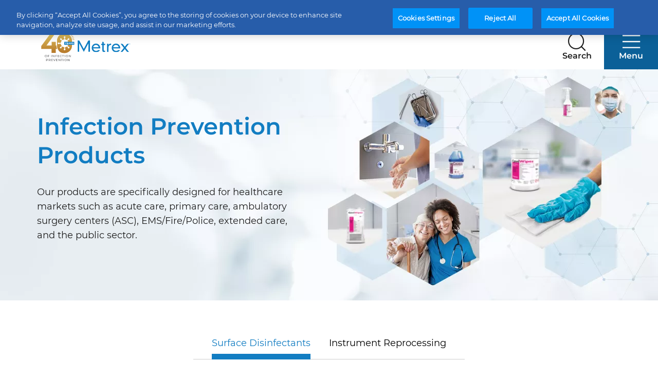

--- FILE ---
content_type: text/html; charset=UTF-8
request_url: https://www.metrex.com/en-eu/products-surface-disinfectants
body_size: 9145
content:

<!DOCTYPE html>
<html lang="en-eu" dir="ltr" prefix="og: https://ogp.me/ns#"  lang="en-eu" dir="ltr" prefix="og: https://ogp.me/ns#" id="page-html">
<head>
  <meta charset="utf-8" />
<link rel="canonical" href="https://www.metrex.com/en-eu/products-surface-disinfectants" />
<meta property="og:site_name" content="Metrex" />
<meta property="og:type" content="article" />
<meta property="og:url" content="https://www.metrex.com/en-eu/products-surface-disinfectants" />
<meta property="og:title" content="Products: Surface Disinfectants | Metrex" />
<meta property="og:image" content="https://www.metrex.com/sites/g/files/wdvifx176/files/styles/large/public/product-category-lp-hero-eu_0.jpg?itok=QzuJJrBR" />
<meta name="twitter:card" content="summary_large_image" />
<meta name="twitter:title" content="Products: Surface Disinfectants | Metrex" />
<meta name="twitter:image" content="https://www.metrex.com/sites/g/files/wdvifx176/files/styles/large/public/product-category-lp-hero-eu_0.jpg?itok=QzuJJrBR" />
<meta name="Generator" content="Drupal 10 (https://www.drupal.org)" />
<meta name="MobileOptimized" content="width" />
<meta name="HandheldFriendly" content="true" />
<meta name="viewport" content="width=device-width, initial-scale=1.0" />
<script data-cfasync="false" type="text/javascript" id="vwoCode">window._vwo_code || (function () {
      var account_id=1088094,
      version=2.1,
      settings_tolerance=2000,
      hide_element='body',
      hide_element_style='opacity:0 !important;filter:alpha(opacity=0) !important;background:none !important',
      /* DO NOT EDIT BELOW THIS LINE */
      f=false,w=window,d=document,v=d.querySelector('#vwoCode'),cK='_vwo_'+account_id+'_settings',cc={};try{var c=JSON.parse(localStorage.getItem('_vwo_'+account_id+'_config'));cc=c&&typeof c==='object'?c:{}}catch(e){}var stT=cc.stT==='session'?w.sessionStorage:w.localStorage;code={use_existing_jquery:function(){return typeof use_existing_jquery!=='undefined'?use_existing_jquery:undefined},library_tolerance:function(){return typeof library_tolerance!=='undefined'?library_tolerance:undefined},settings_tolerance:function(){return cc.sT||settings_tolerance},hide_element_style:function(){return'{'+(cc.hES||hide_element_style)+'}'},hide_element:function(){if(performance.getEntriesByName('first-contentful-paint')[0]){return''}return typeof cc.hE==='string'?cc.hE:hide_element},getVersion:function(){return version},finish:function(e){if(!f){f=true;var t=d.getElementById('_vis_opt_path_hides');if(t)t.parentNode.removeChild(t);if(e)(new Image).src='https://dev.visualwebsiteoptimizer.com/ee.gif?a='+account_id+e}},finished:function(){return f},addScript:function(e){var t=d.createElement('script');t.type='text/javascript';if(e.src){t.src=e.src}else{t.text=e.text}d.getElementsByTagName('head')[0].appendChild(t)},load:function(e,t){var i=this.getSettings(),n=d.createElement('script'),r=this;t=t||{};if(i){n.textContent=i;d.getElementsByTagName('head')[0].appendChild(n);if(!w.VWO||VWO.caE){stT.removeItem(cK);r.load(e)}}else{var o=new XMLHttpRequest;o.open('GET',e,true);o.withCredentials=!t.dSC;o.responseType=t.responseType||'text';o.onload=function(){if(t.onloadCb){return t.onloadCb(o,e)}if(o.status===200){_vwo_code.addScript({text:o.responseText})}else{_vwo_code.finish('&e=loading_failure:'+e)}};o.onerror=function(){if(t.onerrorCb){return t.onerrorCb(e)}_vwo_code.finish('&e=loading_failure:'+e)};o.send()}},getSettings:function(){try{var e=stT.getItem(cK);if(!e){return}e=JSON.parse(e);if(Date.now()>e.e){stT.removeItem(cK);return}return e.s}catch(e){return}},init:function(){if(d.URL.indexOf('__vwo_disable__')>-1)return;var e=this.settings_tolerance();w._vwo_settings_timer=setTimeout(function(){_vwo_code.finish();stT.removeItem(cK)},e);var t;if(this.hide_element()!=='body'){t=d.createElement('style');var i=this.hide_element(),n=i?i+this.hide_element_style():'',r=d.getElementsByTagName('head')[0];t.setAttribute('id','_vis_opt_path_hides');v&&t.setAttribute('nonce',v.nonce);t.setAttribute('type','text/css');if(t.styleSheet)t.styleSheet.cssText=n;else t.appendChild(d.createTextNode(n));r.appendChild(t)}else{t=d.getElementsByTagName('head')[0];var n=d.createElement('div');n.style.cssText='z-index: 2147483647 !important;position: fixed !important;left: 0 !important;top: 0 !important;width: 100% !important;height: 100% !important;background: white !important;';n.setAttribute('id','_vis_opt_path_hides');n.classList.add('_vis_hide_layer');t.parentNode.insertBefore(n,t.nextSibling)}var o='https://dev.visualwebsiteoptimizer.com/j.php?a='+account_id+'&u='+encodeURIComponent(d.URL)+'&vn='+version;if(w.location.search.indexOf('_vwo_xhr')!==-1){this.addScript({src:o})}else{this.load(o+'&x=true')}}};w._vwo_code=code;code.init();})()</script>
<link rel="icon" href="/themes/custom/metrex/favicon.ico" type="image/vnd.microsoft.icon" />
<link rel="alternate" hreflang="x-default" href="https://www.metrex.com/en-us/products-surface-disinfectants" />
<link rel="alternate" hreflang="en-ca" href="https://www.metrex.com/en-ca/products-surface-disinfectants" />
<link rel="alternate" hreflang="en-eu" href="https://www.metrex.com/en-eu/products-surface-disinfectants" />
<link rel="alternate" hreflang="it-it" href="https://www.metrex.com/it-eu/prodotti-disinfettanti-per-superfici" />
<link rel="alternate" hreflang="en-za" href="https://www.metrex.com/en-me/products-surface-disinfectants" />
<link rel="alternate" hreflang="en-sg" href="https://www.metrex.com/en-ap/products-surface-disinfectants" />
<link rel="alternate" hreflang="vi-vn" href="https://www.metrex.com/vi-vn/products-surface-disinfectants" />
<link rel="alternate" hreflang="es-mx" href="https://www.metrex.com/es-mx/productos-desinfectantes-de-superficies" />
<link rel="alternate" hreflang="zh-tw" href="https://www.metrex.com/zh-tw/products-surface-disinfectants" />
<script src="/sites/g/files/wdvifx176/files/google_tag/gtm_live/google_tag.script.js?t95csx" defer></script>
<script>window.a2a_config=window.a2a_config||{};a2a_config.callbacks=[];a2a_config.overlays=[];a2a_config.templates={};</script>

  <title>Products: Surface Disinfectants | Metrex</title>
  <link rel="stylesheet" media="all" href="/sites/g/files/wdvifx176/files/css/css_b2hr83W9n_-JZ67gNzuwhwYsBwzhHNbGoFp2akob9Gk.css?delta=0&amp;language=en-eu&amp;theme=metrex&amp;include=[base64]" />
<link rel="stylesheet" media="all" href="/sites/g/files/wdvifx176/files/css/css_HRqnnKPlZT-IvcvAD-Z4nlQ45GJLrKwMs6v6O65qnQM.css?delta=1&amp;language=en-eu&amp;theme=metrex&amp;include=[base64]" />

  
</head>
<body id="page-body" class="path--node node-type--page">
<a href="#main-content" class="visually-hidden focusable">
  Skip to main content
</a>
<noscript><iframe src="https://www.googletagmanager.com/ns.html?id=GTM-MCFZHP" height="0" width="0" style="display:none;visibility:hidden"></iframe></noscript>
  <div class="dialog-off-canvas-main-canvas" data-off-canvas-main-canvas>
    
<div class="page">
    <nb-header>
  <header class="header">
        <div class="header__top-header">
      <div class="top-header">
  <div class="top-header__inner inner center-align">

    <div class="menu-collection">
  <div class="menu-collection__menu">
    <div class="top-menu">
  <nav class="top-menu__navigation">
    <ul class="top-menu__list">
              <li class="">
          <a class="top-menu__link" href="/en-eu/resource-center">
                          <span class="icon course  medium"></span>
                        SDS
          </a>
        </li>
              <li class="">
          <a class="top-menu__link" href="/en-eu/news">
                          <span class="icon contact  medium"></span>
                        News
          </a>
        </li>
              <li class="">
          <a class="top-menu__link" href="/en-eu/contact-us">
                          <span class="icon phone  medium"></span>
                        Contact
          </a>
        </li>
          </ul>
  </nav>
</div>
  </div>
  <div class="menu-collection__country-selector">
    
<nb-sidebar-menu type="country-selector">
  <div class="country-selector__wrapper">
    
  <button type="button" title="Select your country" class="button button--default default country-selector__action center-align medium-plus" >
    <i class="icon  globe medium-plus"></i>
            <span class="visually-hidden">Select your country</span>
  </button>

    



  <div class="sidebar-menu__overlay country-selector"></div>

<div class="sidebar-menu country-selector sidebar-menu__is-popup" role="dialog" aria-modal="true">
  <div class="sidebar-menu__introduction center-align">
  <img class="logo logo-small sidebar-menu__introduction--logo image" src="/themes/custom/metrex/logo.svg" alt="" />


            <div class="sidebar-menu__introduction--wrapper invert">
                  <div class="sidebar-menu__introduction--title">Welcome to Metrex</div>
                          <p>Please choose your region/country
                      </p>
              </div>
        
  <button type="button" title="Close menu" class="button button--font-icon default button--round sidebar-menu__close-menu country-selector invert small" >
    <i class="icon font-icon font-icon--close  small"></i>
            <span class="visually-hidden">Close menu</span>
  </button>
  
      
  <button type="button" title="Go back to previous menu" class="button button--font-icon default button--round sidebar-menu__close-current country-selector small" >
    <i class="icon font-icon font-icon--breadcrumb  small"></i>
            <span class="visually-hidden">Go back to previous menu</span>
  </button>
  </div>
  <div class="sidebar-menu__content--wrapper">
    <div class="sidebar-menu__content">
              <nb-breadcrumbs>
  <div class="sidebar-menu-breadcrumbs">
    <ul class="sidebar-menu-breadcrumbs__list center-align">
      <li class="sidebar-menu-breadcrumbs__item">
        <button type="button" class="sidebar-menu-breadcrumbs__link default" data-id="header-menu">
          Menu
        </button>
        <span class="sidebar-menu-breadcrumbs__raquo"></span>
      </li>
              <li class="sidebar-menu-breadcrumbs__item">
                      <p class="sidebar-menu-breadcrumbs__item-last">Select your country</p>
                  </li>
          </ul>
  </div>
  </nb-breadcrumbs>
      
      
      
              <div>
  
    
      

  <ul class="menu menu-level-0">
                  
        <li class="menu-item menu-item--expanded">
          <span>Americas</span>
                                
  
  <div class="menu_link_content menu-link-contentcountry-selector view-mode-default menu-dropdown menu-dropdown-0 menu-type-default">
              
  <ul class="menu menu-level-1">
                  
        <li class="menu-item">
          <a href="https://www.metrex.com/en-us/products-surface-disinfectants" class="sidebar-menu__link" data-language-code="en-us">United States - English</a>
                                
  
  <div class="menu_link_content menu-link-contentcountry-selector view-mode-default menu-dropdown menu-dropdown-1 menu-type-default">
              
      </div>



                  </li>
                      
        <li class="menu-item">
          <a href="https://www.metrex.com/en-ca/products-surface-disinfectants" class="sidebar-menu__link" data-language-code="en-ca">Canada - English</a>
                                
  
  <div class="menu_link_content menu-link-contentcountry-selector view-mode-default menu-dropdown menu-dropdown-1 menu-type-default">
              
      </div>



                  </li>
                      
        <li class="menu-item">
          <a href="https://www.metrex.com/es-mx/productos-desinfectantes-de-superficies" class="sidebar-menu__link" data-language-code="es-mx">Mexico - Español</a>
                                
  
  <div class="menu_link_content menu-link-contentcountry-selector view-mode-default menu-dropdown menu-dropdown-1 menu-type-default">
              
      </div>



                  </li>
          </ul>



      </div>



                  </li>
                      
        <li class="menu-item menu-item--expanded">
          <span>Europe</span>
                                
  
  <div class="menu_link_content menu-link-contentcountry-selector view-mode-default menu-dropdown menu-dropdown-0 menu-type-default">
              
  <ul class="menu menu-level-1">
                  
        <li class="menu-item">
          <a href="https://www.metrex.com/en-eu/products-surface-disinfectants" class="sidebar-menu__link" data-language-code="en-eu">Europe - English</a>
                                
  
  <div class="menu_link_content menu-link-contentcountry-selector view-mode-default menu-dropdown menu-dropdown-1 menu-type-default">
              
      </div>



                  </li>
                      
        <li class="menu-item">
          <a href="https://www.metrex.com/it-eu/prodotti-disinfettanti-per-superfici" class="sidebar-menu__link" data-language-code="it-eu">Italia - Italiano</a>
                                
  
  <div class="menu_link_content menu-link-contentcountry-selector view-mode-default menu-dropdown menu-dropdown-1 menu-type-default">
              
      </div>



                  </li>
          </ul>



      </div>



                  </li>
                      
        <li class="menu-item menu-item--expanded">
          <span>APAC</span>
                                
  
  <div class="menu_link_content menu-link-contentcountry-selector view-mode-default menu-dropdown menu-dropdown-0 menu-type-default">
              
  <ul class="menu menu-level-1">
                  
        <li class="menu-item">
          <a href="https://www.metrex.com/en-ap/products-surface-disinfectants" class="sidebar-menu__link" data-language-code="en-ap">English</a>
                                
  
  <div class="menu_link_content menu-link-contentcountry-selector view-mode-default menu-dropdown menu-dropdown-1 menu-type-default">
              
      </div>



                  </li>
                      
        <li class="menu-item">
          <a href="https://www.metrex.com/zh-tw/products-surface-disinfectants" class="sidebar-menu__link" data-language-code="zh-tw">Taiwan - Chinese</a>
                                
  
  <div class="menu_link_content menu-link-contentcountry-selector view-mode-default menu-dropdown menu-dropdown-1 menu-type-default">
              
      </div>



                  </li>
                      
        <li class="menu-item">
          <a href="https://www.metrex.com/vi-vn/products-surface-disinfectants" class="sidebar-menu__link" data-language-code="vi-vn">Vietnam - Vietnamese</a>
                                
  
  <div class="menu_link_content menu-link-contentcountry-selector view-mode-default menu-dropdown menu-dropdown-1 menu-type-default">
              
      </div>



                  </li>
          </ul>



      </div>



                  </li>
                      
        <li class="menu-item menu-item--expanded">
          <span>MEA</span>
                                
  
  <div class="menu_link_content menu-link-contentcountry-selector view-mode-default menu-dropdown menu-dropdown-0 menu-type-default">
              
  <ul class="menu menu-level-1">
                  
        <li class="menu-item">
          <a href="https://www.metrex.com/en-me/products-surface-disinfectants" class="sidebar-menu__link" data-language-code="en-me">English</a>
                                
  
  <div class="menu_link_content menu-link-contentcountry-selector view-mode-default menu-dropdown menu-dropdown-1 menu-type-default">
              
      </div>



                  </li>
          </ul>



      </div>



                  </li>
          </ul>


  </div>

              
                        
                  </div>

      </div>
</div>
  </div>
</nb-sidebar-menu>
  </div>
</div>
  </div>
</div>
    </div>
    <div class="header__bottom-header">
      <div class="bottom-header__wrapper">
  <div class="bottom-header inner center-align">
    <a class="bottom-header__logo spacing" href="https://www.metrex.com/en-eu">
      <img class="logo logo-large bottom-header__logo--desktop image" src="/themes/custom/metrex/logo.svg" alt="" />


      <img class="logo logo-medium bottom-header__logo--mobile image" src="/themes/custom/metrex/logo.svg" alt="" />


      <div class="visually-hidden">
        Metrex
      </div>
    </a>
    <div class="bottom-header__content">
      
<div class="search">
  
  <button type="button" title="Search" class="button button--font-icon default search-action " >
    <i class="icon font-icon font-icon--search  "></i>
              <span class="button__title">Search</span>
        <span class="visually-hidden">Search</span>
  </button>
</div>
      
<nb-sidebar-menu type="header-menu" class="nb-sidebar-menu">
  <div class="header-menu">
    
  <button type="button" title="Menu" class="button button--default default header-menu__action invert " >
    <i class="icon  mobile-white "></i>
              <span class="button__title">Menu</span>
        <span class="visually-hidden">Menu</span>
  </button>

    



  <div class="sidebar-menu__overlay header-menu"></div>

<div class="sidebar-menu header-menu " role="dialog" aria-modal="true">
  <div class="sidebar-menu__introduction center-align">
  <img class="logo logo-small sidebar-menu__introduction--logo image" src="/themes/custom/metrex/logo.svg" alt="" />


          
  <button type="button" title="Close menu" class="button button--font-icon default button--round sidebar-menu__close-menu header-menu small" >
    <i class="icon font-icon font-icon--close  small"></i>
            <span class="visually-hidden">Close menu</span>
  </button>
  
  </div>
  <div class="sidebar-menu__content--wrapper">
    <div class="sidebar-menu__content">
      
      
              <nav>
      
              <ul class="sidebar-menu__items navigation-list">
                                                    <li class="sidebar-menu__item">
                    <a href="/en-eu/products-surface-disinfectants"      class="sidebar-menu__link       active "
     >
        Products
  </a>

                                      <button type="button" title="View more" class="sidebar-menu__more default header-menu">
                      <span class="visually-hidden">View more</span>
                      <span class="icon medium more"></span>
                    </button>
                    
    



<div class="sidebar-menu products-87152923 " role="dialog" aria-modal="true">
  <div class="sidebar-menu__introduction center-align">
  <img class="logo logo-small sidebar-menu__introduction--logo image" src="/themes/custom/metrex/logo.svg" alt="" />


  
      
  <button type="button" title="Go back to previous menu" class="button button--font-icon default button--round sidebar-menu__close-current header-menu small" >
    <i class="icon font-icon font-icon--breadcrumb  small"></i>
            <span class="visually-hidden">Go back to previous menu</span>
  </button>
  </div>
  <div class="sidebar-menu__content--wrapper">
    <div class="sidebar-menu__content">
              <nb-breadcrumbs>
  <div class="sidebar-menu-breadcrumbs">
    <ul class="sidebar-menu-breadcrumbs__list center-align">
      <li class="sidebar-menu-breadcrumbs__item">
        <button type="button" class="sidebar-menu-breadcrumbs__link default" data-id="header-menu">
          Menu
        </button>
        <span class="sidebar-menu-breadcrumbs__raquo"></span>
      </li>
              <li class="sidebar-menu-breadcrumbs__item">
                      <p class="sidebar-menu-breadcrumbs__item-last">Products</p>
                  </li>
          </ul>
  </div>
  </nb-breadcrumbs>
      
              <div class="sidebar-menu__title h4 bold">Products</div>
      
      
              <ul class="sidebar-menu__items navigation-list">
                                                    <li class="sidebar-menu__item">
                    <a href="/en-eu/products-surface-disinfectants"      class="sidebar-menu__link       active "
     >
        Surface Disinfectants
  </a>

                                      <button type="button" title="View more" class="sidebar-menu__more default header-menu">
                      <span class="visually-hidden">View more</span>
                      <span class="icon medium more"></span>
                    </button>
                    
    



<div class="sidebar-menu surface-disinfectants-75491929 " role="dialog" aria-modal="true">
  <div class="sidebar-menu__introduction center-align">
  <img class="logo logo-small sidebar-menu__introduction--logo image" src="/themes/custom/metrex/logo.svg" alt="" />


  
      
  <button type="button" title="Go back to previous menu" class="button button--font-icon default button--round sidebar-menu__close-current header-menu small" >
    <i class="icon font-icon font-icon--breadcrumb  small"></i>
            <span class="visually-hidden">Go back to previous menu</span>
  </button>
  </div>
  <div class="sidebar-menu__content--wrapper">
    <div class="sidebar-menu__content">
              <nb-breadcrumbs>
  <div class="sidebar-menu-breadcrumbs">
    <ul class="sidebar-menu-breadcrumbs__list center-align">
      <li class="sidebar-menu-breadcrumbs__item">
        <button type="button" class="sidebar-menu-breadcrumbs__link default" data-id="header-menu">
          Menu
        </button>
        <span class="sidebar-menu-breadcrumbs__raquo"></span>
      </li>
              <li class="sidebar-menu-breadcrumbs__item">
                      <button type="button" class="sidebar-menu-breadcrumbs__link default" data-id="products-87152923">
              Products
            </button>
            <span class="sidebar-menu-breadcrumbs__raquo"></span>
                  </li>
              <li class="sidebar-menu-breadcrumbs__item">
                      <p class="sidebar-menu-breadcrumbs__item-last">Surface Disinfectants</p>
                  </li>
          </ul>
  </div>
  </nb-breadcrumbs>
      
              <div class="sidebar-menu__title h4 bold">Surface Disinfectants</div>
      
      
              <ul class="sidebar-menu__items navigation-list">
                                                    <li class="sidebar-menu__item">
                    <a href="/en-eu/caviwipes"      class="sidebar-menu__link      "
     >
        CaviWipes™
  </a>

                                  </li>
                                                                              <li class="sidebar-menu__item">
                    <a href="/en-eu/cavicide"      class="sidebar-menu__link      "
     >
        CaviCide™
  </a>

                                  </li>
                                            </ul>
              
          </div>

      </div>
</div>
                                  </li>
                                                                              <li class="sidebar-menu__item">
                    <a href="/en-eu/products-instrument-reprocessing"      class="sidebar-menu__link      "
     >
        Instrument Reprocessing
  </a>

                                      <button type="button" title="View more" class="sidebar-menu__more default header-menu">
                      <span class="visually-hidden">View more</span>
                      <span class="icon medium more"></span>
                    </button>
                    
    



<div class="sidebar-menu instrument-reprocessing-49224759 " role="dialog" aria-modal="true">
  <div class="sidebar-menu__introduction center-align">
  <img class="logo logo-small sidebar-menu__introduction--logo image" src="/themes/custom/metrex/logo.svg" alt="" />


  
      
  <button type="button" title="Go back to previous menu" class="button button--font-icon default button--round sidebar-menu__close-current header-menu small" >
    <i class="icon font-icon font-icon--breadcrumb  small"></i>
            <span class="visually-hidden">Go back to previous menu</span>
  </button>
  </div>
  <div class="sidebar-menu__content--wrapper">
    <div class="sidebar-menu__content">
              <nb-breadcrumbs>
  <div class="sidebar-menu-breadcrumbs">
    <ul class="sidebar-menu-breadcrumbs__list center-align">
      <li class="sidebar-menu-breadcrumbs__item">
        <button type="button" class="sidebar-menu-breadcrumbs__link default" data-id="header-menu">
          Menu
        </button>
        <span class="sidebar-menu-breadcrumbs__raquo"></span>
      </li>
              <li class="sidebar-menu-breadcrumbs__item">
                      <button type="button" class="sidebar-menu-breadcrumbs__link default" data-id="products-87152923">
              Products
            </button>
            <span class="sidebar-menu-breadcrumbs__raquo"></span>
                  </li>
              <li class="sidebar-menu-breadcrumbs__item">
                      <p class="sidebar-menu-breadcrumbs__item-last">Instrument Reprocessing</p>
                  </li>
          </ul>
  </div>
  </nb-breadcrumbs>
      
              <div class="sidebar-menu__title h4 bold">Instrument Reprocessing</div>
      
      
              <ul class="sidebar-menu__items navigation-list">
                                                    <li class="sidebar-menu__item">
                    <a href="/en-eu/empower-fragrance-free"      class="sidebar-menu__link      "
     >
        EmPower™ Fragrance Free
  </a>

                                  </li>
                                            </ul>
              
          </div>

      </div>
</div>
                                  </li>
                                            </ul>
              
          </div>

      </div>
</div>
                                  </li>
                                                                              <li class="sidebar-menu__item">
                    <a href="/en-eu/education-center"      class="sidebar-menu__link      "
     >
        Education Center
  </a>

                                      <button type="button" title="View more" class="sidebar-menu__more default header-menu">
                      <span class="visually-hidden">View more</span>
                      <span class="icon medium more"></span>
                    </button>
                    
    



<div class="sidebar-menu education-center-55042033 " role="dialog" aria-modal="true">
  <div class="sidebar-menu__introduction center-align">
  <img class="logo logo-small sidebar-menu__introduction--logo image" src="/themes/custom/metrex/logo.svg" alt="" />


  
      
  <button type="button" title="Go back to previous menu" class="button button--font-icon default button--round sidebar-menu__close-current header-menu small" >
    <i class="icon font-icon font-icon--breadcrumb  small"></i>
            <span class="visually-hidden">Go back to previous menu</span>
  </button>
  </div>
  <div class="sidebar-menu__content--wrapper">
    <div class="sidebar-menu__content">
              <nb-breadcrumbs>
  <div class="sidebar-menu-breadcrumbs">
    <ul class="sidebar-menu-breadcrumbs__list center-align">
      <li class="sidebar-menu-breadcrumbs__item">
        <button type="button" class="sidebar-menu-breadcrumbs__link default" data-id="header-menu">
          Menu
        </button>
        <span class="sidebar-menu-breadcrumbs__raquo"></span>
      </li>
              <li class="sidebar-menu-breadcrumbs__item">
                      <p class="sidebar-menu-breadcrumbs__item-last">Education Center</p>
                  </li>
          </ul>
  </div>
  </nb-breadcrumbs>
      
              <div class="sidebar-menu__title h4 bold">Education Center</div>
      
      
              <ul class="sidebar-menu__items navigation-list">
                                                    <li class="sidebar-menu__item">
                    <a href="/en-eu/education-center"      class="sidebar-menu__link      "
     >
        Courses
  </a>

                                  </li>
                                                                              <li class="sidebar-menu__item">
                    <a href="/en-eu/webinars"      class="sidebar-menu__link      "
     >
        Webinars
  </a>

                                  </li>
                                                                              <li class="sidebar-menu__item">
                    <a href="/en-eu/resource-center"      class="sidebar-menu__link      "
     >
        Resource Center
  </a>

                                  </li>
                                            </ul>
              
          </div>

      </div>
</div>
                                  </li>
                                                                              <li class="sidebar-menu__item">
                    <a href="/en-eu/about-us"      class="sidebar-menu__link      "
     >
        About Us
  </a>

                                  </li>
                                                                              <li class="sidebar-menu__item">
                    <a href="/en-eu/how-to-buy"      class="sidebar-menu__link      "
     >
        How to Buy
  </a>

                                  </li>
                                                                              <li class="sidebar-menu__item">
                    <a href="/en-eu/material-compatibility"      class="sidebar-menu__link      "
     >
        Material Compatibility
  </a>

                                  </li>
                                                                              <li class="sidebar-menu__item">
                    <a href="/en-eu/blog"      class="sidebar-menu__link      "
     >
        Blog
  </a>

                                  </li>
                                            </ul>
                        </nav>
        
          </div>

          <div class="sidebar-menu__secondary">
        <div class="menu-collection">
  <div class="menu-collection__menu">
    <div class="top-menu">
  <nav class="top-menu__navigation">
    <ul class="top-menu__list">
              <li class="">
          <a class="top-menu__link" href="/en-eu/resource-center">
                          <span class="icon course medium"></span>
                        SDS
          </a>
        </li>
              <li class="">
          <a class="top-menu__link" href="/en-eu/news">
                          <span class="icon contact medium"></span>
                        News
          </a>
        </li>
              <li class="">
          <a class="top-menu__link" href="/en-eu/contact-us">
                          <span class="icon phone medium"></span>
                        Contact
          </a>
        </li>
          </ul>
  </nav>
</div>
  </div>
  <div class="menu-collection__country-selector">
    
<nb-sidebar-menu type="country-selector">
  <div class="country-selector__wrapper">
    
  <button type="button" title="Select your country" class="button button--default default country-selector__action center-align medium-plus" >
    <i class="icon  globe medium-plus"></i>
            <span class="visually-hidden">Select your country</span>
  </button>

    



  <div class="sidebar-menu__overlay country-selector"></div>

<div class="sidebar-menu country-selector sidebar-menu__is-popup" role="dialog" aria-modal="true">
  <div class="sidebar-menu__introduction center-align">
  <img class="logo logo-small sidebar-menu__introduction--logo image" src="/themes/custom/metrex/logo.svg" alt="" />


            <div class="sidebar-menu__introduction--wrapper invert">
                  <div class="sidebar-menu__introduction--title">Welcome to Metrex</div>
                          <p>Please choose your region/country
                      </p>
              </div>
        
  <button type="button" title="Close menu" class="button button--font-icon default button--round sidebar-menu__close-menu country-selector invert small" >
    <i class="icon font-icon font-icon--close  small"></i>
            <span class="visually-hidden">Close menu</span>
  </button>
  
      
  <button type="button" title="Go back to previous menu" class="button button--font-icon default button--round sidebar-menu__close-current country-selector small" >
    <i class="icon font-icon font-icon--breadcrumb  small"></i>
            <span class="visually-hidden">Go back to previous menu</span>
  </button>
  </div>
  <div class="sidebar-menu__content--wrapper">
    <div class="sidebar-menu__content">
              <nb-breadcrumbs>
  <div class="sidebar-menu-breadcrumbs">
    <ul class="sidebar-menu-breadcrumbs__list center-align">
      <li class="sidebar-menu-breadcrumbs__item">
        <button type="button" class="sidebar-menu-breadcrumbs__link default" data-id="header-menu">
          Menu
        </button>
        <span class="sidebar-menu-breadcrumbs__raquo"></span>
      </li>
              <li class="sidebar-menu-breadcrumbs__item">
                      <p class="sidebar-menu-breadcrumbs__item-last">Select your country</p>
                  </li>
          </ul>
  </div>
  </nb-breadcrumbs>
      
      
      
              <div>
  
    
      

  <ul class="menu menu-level-0">
                  
        <li class="menu-item menu-item--expanded">
          <span>Americas</span>
                                
  
  <div class="menu_link_content menu-link-contentcountry-selector view-mode-default menu-dropdown menu-dropdown-0 menu-type-default">
              
  <ul class="menu menu-level-1">
                  
        <li class="menu-item">
          <a href="https://www.metrex.com/en-us/products-surface-disinfectants" class="sidebar-menu__link" data-language-code="en-us">United States - English</a>
                                
  
  <div class="menu_link_content menu-link-contentcountry-selector view-mode-default menu-dropdown menu-dropdown-1 menu-type-default">
              
      </div>



                  </li>
                      
        <li class="menu-item">
          <a href="https://www.metrex.com/en-ca/products-surface-disinfectants" class="sidebar-menu__link" data-language-code="en-ca">Canada - English</a>
                                
  
  <div class="menu_link_content menu-link-contentcountry-selector view-mode-default menu-dropdown menu-dropdown-1 menu-type-default">
              
      </div>



                  </li>
                      
        <li class="menu-item">
          <a href="https://www.metrex.com/es-mx/productos-desinfectantes-de-superficies" class="sidebar-menu__link" data-language-code="es-mx">Mexico - Español</a>
                                
  
  <div class="menu_link_content menu-link-contentcountry-selector view-mode-default menu-dropdown menu-dropdown-1 menu-type-default">
              
      </div>



                  </li>
          </ul>



      </div>



                  </li>
                      
        <li class="menu-item menu-item--expanded">
          <span>Europe</span>
                                
  
  <div class="menu_link_content menu-link-contentcountry-selector view-mode-default menu-dropdown menu-dropdown-0 menu-type-default">
              
  <ul class="menu menu-level-1">
                  
        <li class="menu-item">
          <a href="https://www.metrex.com/en-eu/products-surface-disinfectants" class="sidebar-menu__link" data-language-code="en-eu">Europe - English</a>
                                
  
  <div class="menu_link_content menu-link-contentcountry-selector view-mode-default menu-dropdown menu-dropdown-1 menu-type-default">
              
      </div>



                  </li>
                      
        <li class="menu-item">
          <a href="https://www.metrex.com/it-eu/prodotti-disinfettanti-per-superfici" class="sidebar-menu__link" data-language-code="it-eu">Italia - Italiano</a>
                                
  
  <div class="menu_link_content menu-link-contentcountry-selector view-mode-default menu-dropdown menu-dropdown-1 menu-type-default">
              
      </div>



                  </li>
          </ul>



      </div>



                  </li>
                      
        <li class="menu-item menu-item--expanded">
          <span>APAC</span>
                                
  
  <div class="menu_link_content menu-link-contentcountry-selector view-mode-default menu-dropdown menu-dropdown-0 menu-type-default">
              
  <ul class="menu menu-level-1">
                  
        <li class="menu-item">
          <a href="https://www.metrex.com/en-ap/products-surface-disinfectants" class="sidebar-menu__link" data-language-code="en-ap">English</a>
                                
  
  <div class="menu_link_content menu-link-contentcountry-selector view-mode-default menu-dropdown menu-dropdown-1 menu-type-default">
              
      </div>



                  </li>
                      
        <li class="menu-item">
          <a href="https://www.metrex.com/zh-tw/products-surface-disinfectants" class="sidebar-menu__link" data-language-code="zh-tw">Taiwan - Chinese</a>
                                
  
  <div class="menu_link_content menu-link-contentcountry-selector view-mode-default menu-dropdown menu-dropdown-1 menu-type-default">
              
      </div>



                  </li>
                      
        <li class="menu-item">
          <a href="https://www.metrex.com/vi-vn/products-surface-disinfectants" class="sidebar-menu__link" data-language-code="vi-vn">Vietnam - Vietnamese</a>
                                
  
  <div class="menu_link_content menu-link-contentcountry-selector view-mode-default menu-dropdown menu-dropdown-1 menu-type-default">
              
      </div>



                  </li>
          </ul>



      </div>



                  </li>
                      
        <li class="menu-item menu-item--expanded">
          <span>MEA</span>
                                
  
  <div class="menu_link_content menu-link-contentcountry-selector view-mode-default menu-dropdown menu-dropdown-0 menu-type-default">
              
  <ul class="menu menu-level-1">
                  
        <li class="menu-item">
          <a href="https://www.metrex.com/en-me/products-surface-disinfectants" class="sidebar-menu__link" data-language-code="en-me">English</a>
                                
  
  <div class="menu_link_content menu-link-contentcountry-selector view-mode-default menu-dropdown menu-dropdown-1 menu-type-default">
              
      </div>



                  </li>
          </ul>



      </div>



                  </li>
          </ul>


  </div>

              
                        
                  </div>

      </div>
</div>
  </div>
</nb-sidebar-menu>
  </div>
</div>
      </div>
      </div>
</div>
  </div>
</nb-sidebar-menu>
    </div>
  </div>
</div>
    </div>
  </header>
</nb-header>

      <main class="main-content" id="main-content">
        <div>
    <div data-drupal-messages-fallback class="hidden"></div>
<div id="block-metrex-mainpagecontent">
  
    
      
  <div class="page-wrapper page-pdf">
      <div class="page-content  sections">
        
    <section class="layout-default grey-gallery-background default-font hero paragraph paragraph--type--hero paragraph--view-mode--default" id="5504" id="5504">
      
<div  class="hero-media">
    

            <div class="field--name-field-section-image field--type-entity-reference field--label-hidden"><div>
  
  

            <div class="field--name-field-media-image field--type-image field--label-hidden">    <picture>
                  <source srcset="/sites/g/files/wdvifx176/files/product-category-lp-hero-eu_0.jpg 1x, /sites/g/files/wdvifx176/files/product-category-lp-hero-eu_0.jpg 2x" media="all and (min-width: 1921px)" type="image/jpeg" width="3840" height="900"/>
              <source srcset="/sites/g/files/wdvifx176/files/styles/hero_desktop_x1_1920_x_650/public/product-category-lp-hero-eu_0.jpg.webp?itok=jJv33iII 1x, /sites/g/files/wdvifx176/files/styles/hero_desktop_x2_1920_x_650/public/product-category-lp-hero-eu_0.jpg.webp?itok=plCWmnq1 2x" media="all and (min-width: 1441px) and (max-width: 1920px)" type="image/webp" width="1920" height="450"/>
              <source srcset="/sites/g/files/wdvifx176/files/styles/hero_desktop_x1_1440_x_650/public/product-category-lp-hero-eu_0.jpg.webp?itok=DMbX_zfC 1x, /sites/g/files/wdvifx176/files/styles/hero_desktop_x2_1440_x_650/public/product-category-lp-hero-eu_0.jpg.webp?itok=q7rdpmx6 2x" media="all and (min-width: 1025px) and (max-width: 1440px)" type="image/webp" width="1920" height="450"/>
              <source srcset="/sites/g/files/wdvifx176/files/styles/hero_table_x1_1024_x_550/public/product-category-lp-hero-eu_0.jpg.webp?itok=k1A6foRF 1x, /sites/g/files/wdvifx176/files/styles/hero_table_x2_1024_x_550/public/product-category-lp-hero-eu_0.jpg.webp?itok=lWOTSQWU 2x" media="all and (min-width: 769px) and (max-width: 1024px)" type="image/webp" width="1024" height="450"/>
              <source srcset="/sites/g/files/wdvifx176/files/styles/hero_mobile_x1_768_x_375/public/product-category-lp-hero-eu_0.jpg.webp?itok=HprMX3Cx 1x, /sites/g/files/wdvifx176/files/styles/hero_mobile_x2_768_x_375/public/product-category-lp-hero-eu_0.jpg.webp?itok=UTr8tv_B 2x" media="all and (min-width: 481px) and (max-width: 768px)" type="image/webp" width="768" height="375"/>
              <source srcset="/sites/g/files/wdvifx176/files/styles/hero_mobile_x1_480_x_375/public/product-category-lp-hero-eu_0.jpg.webp?itok=uI-ydPxN 1x, /sites/g/files/wdvifx176/files/styles/hero_mobile_x2_480_x_375/public/product-category-lp-hero-eu_0.jpg.webp?itok=yr0_g-J1 2x" media="all and (min-width: 376px) and (max-width: 480px)" type="image/webp" width="480" height="375"/>
              <source srcset="/sites/g/files/wdvifx176/files/styles/hero_mobile_x1_375_x_375/public/product-category-lp-hero-eu_0.jpg.webp?itok=TlcwlM71 1x, /sites/g/files/wdvifx176/files/styles/hero_mobile_x2_375_x_375/public/product-category-lp-hero-eu_0.jpg.webp?itok=D0aa6HHz 2x" media="all and (min-width: 361px) and (max-width: 375px)" type="image/webp" width="375" height="375"/>
              <source srcset="/sites/g/files/wdvifx176/files/styles/hero_mobile_x2_360_x_375/public/product-category-lp-hero-eu_0.jpg.webp?itok=VN-wFBBr 1x, /sites/g/files/wdvifx176/files/styles/hero_mobile_x1_360_x_375/public/product-category-lp-hero-eu_0.jpg.webp?itok=8j2hM9Uj 2x" media="all and (min-width: 321px) and (max-width: 360px)" type="image/webp" width="720" height="750"/>
              <source srcset="/sites/g/files/wdvifx176/files/styles/hero_mobile_x2_320_x_375/public/product-category-lp-hero-eu_0.jpg.webp?itok=tpi8-ftE 1x, /sites/g/files/wdvifx176/files/styles/hero_mobile_x1_320_x_375/public/product-category-lp-hero-eu_0.jpg.webp?itok=2JAg2W2_ 2x" type="image/webp" width="640" height="750"/>
                  <img loading="eager" width="1200" height="281" src="/sites/g/files/wdvifx176/files/styles/optimized/public/product-category-lp-hero-eu_0.jpg.webp?itok=VHRUrOtl" alt="" class="image" />

  </picture>

</div>
      
</div>
</div>
      
  </div>
<div  class="inner">
    
<div  class="hero-content spacing-all">
    
<div >
    
<div class="wysiwyg">
      <h1><strong>Infection Prevention Products</strong></h1>
<p>Our products are specifically designed for healthcare markets such as acute care, primary care, ambulatory surgery centers (ASC), EMS/Fire/Police, extended care, and the public sector.</p>

  </div>



  </div>
  </div>
  </div>
  </section>

    <section class="layout-tabs-type-link white-background paragraph paragraph--type--menu paragraph--view-mode--tabs-type-link" id="5505" id="5505">
                  <div class="inner spacing-all top-padding-default bottom-padding-default">
          
              <h2 class="visually-hidden"></h2>
    <ul class="menu ">
                    <li
          class="js-nav-item menu-item   active active-item"
                    style="border-color: "
          >
                      <a class="js-link-item menu-link center-align"
               style="color: inherit"
               href="/en-eu/products-surface-disinfectants">
            <span class="menu-link--text">Surface Disinfectants
              <span class="menu-link--border "></span>
            </span>
            </a>
                            </li>
              <li
          class="js-nav-item menu-item   "
          >
                      <a class="js-link-item menu-link center-align"
               style="color: inherit"
               href="/en-eu/products-instrument-reprocessing">
            <span class="menu-link--text">Instrument Reprocessing
              <span class="menu-link--border default"></span>
            </span>
            </a>
                            </li>
          </ul>
      
  


        </div>
            </section>

    <section class="layout-default white-background default-font cards paragraph paragraph--type--card-collection paragraph--view-mode--default" id="5517" id="5517">
                  <div class="inner spacing-all top-padding-default bottom-padding-default">
          
<ul class="cards-list">
      <li class="card">
      

  <div class="card-wrapper ">
          <div class="card-img">
        

            <div class="field--name-field-section-card-image field--type-entity-reference field--label-hidden"><div>
  
  

            <div class="field--name-field-media-image field--type-image field--label-hidden">    <picture>
                  <source srcset="/sites/g/files/wdvifx176/files/styles/card_desktop_x1/public/caviwipes-eu.jpg.webp?itok=e2OA7g8R 1x, /sites/g/files/wdvifx176/files/styles/card_desktop_x2/public/caviwipes-eu.jpg.webp?itok=U4yOaDPA 2x" media="all and (min-width: 1025px)" type="image/webp" width="408" height="230"/>
              <source srcset="/sites/g/files/wdvifx176/files/styles/card_desktop_x1/public/caviwipes-eu.jpg.webp?itok=e2OA7g8R 1x, /sites/g/files/wdvifx176/files/styles/card_desktop_x2/public/caviwipes-eu.jpg.webp?itok=U4yOaDPA 2x" media="all and (min-width: 769px) and (max-width: 1024px)" type="image/webp" width="408" height="230"/>
              <source srcset="/sites/g/files/wdvifx176/files/styles/card_mobile_768_x1/public/caviwipes-eu.jpg.webp?itok=pmHfWevM 1x, /sites/g/files/wdvifx176/files/styles/card_mobile_768_x2/public/caviwipes-eu.jpg.webp?itok=re1MTZLh 2x" media="all and (min-width: 481px) and (max-width: 768px)" type="image/webp" width="732" height="413"/>
              <source srcset="/sites/g/files/wdvifx176/files/styles/image_mobile_480_x2/public/caviwipes-eu.jpg.webp?itok=3fVuIPzs 1x, /sites/g/files/wdvifx176/files/styles/image_mobile_480_x2/public/caviwipes-eu.jpg.webp?itok=3fVuIPzs 2x" media="all and (min-width: 376px) and (max-width: 480px)" type="image/webp" width="810" height="450"/>
              <source srcset="/sites/g/files/wdvifx176/files/styles/image_mobile_375_x1/public/caviwipes-eu.jpg.webp?itok=oGy7yAzN 1x, /sites/g/files/wdvifx176/files/styles/image_mobile_375_x2/public/caviwipes-eu.jpg.webp?itok=1Yk0e8lm 2x" media="all and (min-width: 361px) and (max-width: 375px)" type="image/webp" width="339" height="188"/>
              <source srcset="/sites/g/files/wdvifx176/files/styles/image_mobile_375_x1/public/caviwipes-eu.jpg.webp?itok=oGy7yAzN 1x, /sites/g/files/wdvifx176/files/styles/image_mobile_375_x2/public/caviwipes-eu.jpg.webp?itok=1Yk0e8lm 2x" media="all and (min-width: 321px) and (max-width: 360px)" type="image/webp" width="339" height="188"/>
              <source srcset="/sites/g/files/wdvifx176/files/styles/image_mobile_375_x1/public/caviwipes-eu.jpg.webp?itok=oGy7yAzN 1x, /sites/g/files/wdvifx176/files/styles/image_mobile_375_x2/public/caviwipes-eu.jpg.webp?itok=1Yk0e8lm 2x" type="image/webp" width="339" height="188"/>
                  <img loading="eager" width="339" height="188" src="/sites/g/files/wdvifx176/files/styles/image_mobile_375_x1/public/caviwipes-eu.jpg.webp?itok=oGy7yAzN" alt="" class="image" />

  </picture>

</div>
      
</div>
</div>
      
      </div>
              <div class="card-text">
                  <h2 class="card-title h4 bold">
                          <a href="/en-eu/caviwipes" class="card-link" target="_blank" rel="noopener nofollow">

            <div class="field--name-field-section-card-title field--type-string field--label-hidden">CaviWipes™</div>
      </a>
                      </h2>
                          <div class="card-description">

            <div class="field--name-field-section-card-content field--type-text-long field--label-hidden"><p>3 Minute cleaner and disinfectant. Made of durable non-woven towelettes that offer quick easy-to-use convenience.</p>
</div>
      </div>
              </div>
      </div>

    </li>
      <li class="card">
      

  <div class="card-wrapper ">
          <div class="card-img">
        

            <div class="field--name-field-section-card-image field--type-entity-reference field--label-hidden"><div>
  
  

            <div class="field--name-field-media-image field--type-image field--label-hidden">    <picture>
                  <source srcset="/sites/g/files/wdvifx176/files/styles/card_desktop_x1/public/cavicide-eu.jpg.webp?itok=oAZ0kzvh 1x, /sites/g/files/wdvifx176/files/styles/card_desktop_x2/public/cavicide-eu.jpg.webp?itok=zI3FASBj 2x" media="all and (min-width: 1025px)" type="image/webp" width="408" height="230"/>
              <source srcset="/sites/g/files/wdvifx176/files/styles/card_desktop_x1/public/cavicide-eu.jpg.webp?itok=oAZ0kzvh 1x, /sites/g/files/wdvifx176/files/styles/card_desktop_x2/public/cavicide-eu.jpg.webp?itok=zI3FASBj 2x" media="all and (min-width: 769px) and (max-width: 1024px)" type="image/webp" width="408" height="230"/>
              <source srcset="/sites/g/files/wdvifx176/files/styles/card_mobile_768_x1/public/cavicide-eu.jpg.webp?itok=BV5AVHzz 1x, /sites/g/files/wdvifx176/files/styles/card_mobile_768_x2/public/cavicide-eu.jpg.webp?itok=E68VnuRD 2x" media="all and (min-width: 481px) and (max-width: 768px)" type="image/webp" width="732" height="413"/>
              <source srcset="/sites/g/files/wdvifx176/files/styles/image_mobile_480_x2/public/cavicide-eu.jpg.webp?itok=7spzb2Ew 1x, /sites/g/files/wdvifx176/files/styles/image_mobile_480_x2/public/cavicide-eu.jpg.webp?itok=7spzb2Ew 2x" media="all and (min-width: 376px) and (max-width: 480px)" type="image/webp" width="810" height="450"/>
              <source srcset="/sites/g/files/wdvifx176/files/styles/image_mobile_375_x1/public/cavicide-eu.jpg.webp?itok=s3tL0e9o 1x, /sites/g/files/wdvifx176/files/styles/image_mobile_375_x2/public/cavicide-eu.jpg.webp?itok=caXNdE47 2x" media="all and (min-width: 361px) and (max-width: 375px)" type="image/webp" width="339" height="188"/>
              <source srcset="/sites/g/files/wdvifx176/files/styles/image_mobile_375_x1/public/cavicide-eu.jpg.webp?itok=s3tL0e9o 1x, /sites/g/files/wdvifx176/files/styles/image_mobile_375_x2/public/cavicide-eu.jpg.webp?itok=caXNdE47 2x" media="all and (min-width: 321px) and (max-width: 360px)" type="image/webp" width="339" height="188"/>
              <source srcset="/sites/g/files/wdvifx176/files/styles/image_mobile_375_x1/public/cavicide-eu.jpg.webp?itok=s3tL0e9o 1x, /sites/g/files/wdvifx176/files/styles/image_mobile_375_x2/public/cavicide-eu.jpg.webp?itok=caXNdE47 2x" type="image/webp" width="339" height="188"/>
                  <img loading="eager" width="339" height="188" src="/sites/g/files/wdvifx176/files/styles/image_mobile_375_x1/public/cavicide-eu.jpg.webp?itok=s3tL0e9o" alt="" class="image" />

  </picture>

</div>
      
</div>
</div>
      
      </div>
              <div class="card-text">
                  <h2 class="card-title h4 bold">
                          <a href="/en-eu/cavicide" class="card-link" target="_blank" rel="noopener nofollow">

            <div class="field--name-field-section-card-title field--type-string field--label-hidden">CaviCide™</div>
      </a>
                      </h2>
                          <div class="card-description">

            <div class="field--name-field-section-card-content field--type-text-long field--label-hidden"><p>Convenient, ready-to-use surface disinfectant with a 3 minute kill time. Effectively cleans and disinfects non-critical instrumentation and equipment.</p>
</div>
      </div>
              </div>
      </div>

    </li>
  </ul>



        </div>
            </section>



      </div>
  </div>




  </div>

  </div>

    </main>
  
      <footer class="footer">

        <div class="top-footer__wrapper">
    <div class="top-footer inner invert spacing-all">
      <article class="top-footer__left">
        <div class="top-footer__logo">
          <a class="top-footer__logo" href="https://www.metrex.com/en-eu">
            <span class="logo logo-large logo-footer"></span>
          </a>
        </div>
            <div id="block-metrex-footerinnovation">
  
    
      
    <section class="layout-default horizontal-line horizontal-line--none blue-venice-dk-background white-font paragraph paragraph--type--text paragraph--view-mode--default" id="17" id="17">
                  <div class="inner spacing-all top-padding-default bottom-padding-default">
          
<div class="wysiwyg">
      <p>Founded in 1985, Metrex facilitates the delivery of quality patient care by minimizing operational costs, helping to improve outcomes and helping to increase compliance.</p>

  </div>



        </div>
            </section>

  

      <a href="/en-eu/about-us" class="action action__link action__with-arrow action__invert   "    target="_blank" rel="noopener noreferrer" >
              More About Metrex
          </a>
  


  </div>


      </article>
      <article class="top-footer__middle">
        <div class="top-footer__signup">
            <div>
    <div id="block-metrex-footersignup">
  
    
      
  </div>

  </div>

        </div>
        <div class="top-footer__social">
              <nav role="navigation" aria-labelledby="block-metrex-footersocialunitedstates-menu" id="block-metrex-footersocialunitedstates">
            
  <div class="visually-hidden" id="block-metrex-footersocialunitedstates-menu">Footer Social -  English</div>
  

        


    <ul class="footer-social__list">
                  
        <li class="footer-social__item">
          <a href="https://www.instagram.com/metrexresearch" title="Instagram" class="footer-social__link">
            <span class="visually-hidden">Instagram</span>
            <span class="icon instagram-white"></span>
          </a>
        </li>
                        
        <li class="footer-social__item">
          <a href="https://www.facebook.com/metrexresearch" title="Facebook" class="footer-social__link">
            <span class="visually-hidden">Facebook</span>
            <span class="icon facebook-white"></span>
          </a>
        </li>
                        
        <li class="footer-social__item">
          <a href="https://www.linkedin.com/company/metrex" title="LinkedIn" class="footer-social__link">
            <span class="visually-hidden">LinkedIn</span>
            <span class="icon linkedin-white"></span>
          </a>
        </li>
                        
        <li class="footer-social__item">
          <a href="https://www.youtube.com/user/MetrexResearch" title="YouTube" class="footer-social__link">
            <span class="visually-hidden">YouTube</span>
            <span class="icon youtube-white"></span>
          </a>
        </li>
            </ul>


  </nav>


        </div>
      </article>
      <article class="top-footer__right">
            <nav role="navigation" aria-labelledby="block-footereu-menu" id="block-footereu">
            
  <div class="visually-hidden" id="block-footereu-menu">Footer - EU</div>
  

        
              <ul>
              <li>
        <a href="/en-eu/products-surface-disinfectants" data-drupal-link-system-path="node/938" class="is-active" aria-current="page">Products</a>
              </li>
          <li>
        <a href="/en-eu/education-center" data-drupal-link-system-path="node/688">Education Center</a>
              </li>
          <li>
        <a href="/en-eu/news" data-drupal-link-system-path="node/659">News</a>
              </li>
          <li>
        <a href="/en-eu/about-us" data-drupal-link-system-path="node/490">About Us</a>
              </li>
          <li>
        <a href="/en-eu/how-to-buy" data-drupal-link-system-path="node/449">How to Buy</a>
              </li>
          <li>
        <a href="/en-eu/material-compatibility" data-drupal-link-system-path="node/670">Material Compatibility</a>
              </li>
        </ul>
  


  </nav>


      </article>
    </div>
  </div>

              <div class="bottom-footer__wrapper">
  <div class="bottom-footer inner center-align center-align--desktop-up invert spacing">
    <div class="bottom-footer__copyright">
            <div class="bottom-footer__copyright-text">
        ©2026 Metrex Research, LLC. All trademarks applicable to Metrex Products are property of Metrex Research, LLC. All other trademarks are the property of their respective owners. 
        All Rights Reserved.
      </div>
    </div>
    <div class="bottom-footer__legal">
          <nav role="navigation" aria-labelledby="block-footerlegaleuropeenglish-menu" id="block-footerlegaleuropeenglish">
            
  <div class="visually-hidden" id="block-footerlegaleuropeenglish-menu">Footer Legal - EU</div>
  

        
        <ul class="footer-legal">
          <li class="footer-legal__item">
        <a href="https://www.kerrdental.com/terms-use">Terms of Use</a>
      </li>
          <li class="footer-legal__item">
        <a href="https://envistaco.com/en/privacy-policy">Privacy Policy</a>
      </li>
          <li class="footer-legal__item">
        <a href="https://www.kerrdental.com/compliancy-transparency">Compliance and Transparency</a>
      </li>
          <li class="footer-legal__item">
        <a href="/en-eu/cookie-policy" data-drupal-link-system-path="node/494">Cookie Policy</a>
      </li>
        </ul>
  


  </nav>


    </div>
  </div>
</div>
      
    </footer>
  </div>

  </div>


<script type="application/json" data-drupal-selector="drupal-settings-json">{"path":{"baseUrl":"\/","pathPrefix":"en-eu\/","currentPath":"node\/938","currentPathIsAdmin":false,"isFront":false,"currentLanguage":"en-eu"},"pluralDelimiter":"\u0003","suppressDeprecationErrors":true,"improved_multi_select":{"selectors":["select[id=\u0022edit-widen-languages\u0022]","select[id=\u0022edit-widen-countries\u0022]","select[id=\u0022edit-cvent-countries\u0022]","select[id=\u0022edit-sales-rep-countries\u0022]","select[id=\u0022edit-cvent-languages\u0022]","select[id=\u0022edit-cvent-filters-courses\u0022]","select[id=\u0022edit-cvent-filters-on-demand\u0022]"],"filtertype":"partial","placeholder_text":"","orderable":false,"js_regex":false,"groupresetfilter":false,"remove_required_attr":false,"buttontext_add":"\u003E","buttontext_addall":"\u00bb","buttontext_del":"\u003C","buttontext_delall":"\u00ab","buttontext_moveup":"Move up","buttontext_movedown":"Move down"},"vwo":{"id":1088094,"timeout_library":2500,"timeout_setting":2000,"usejquery":"false","testnull":null},"data":{"extlink":{"extTarget":true,"extTargetAppendNewWindowLabel":"(opens in a new window)","extTargetNoOverride":false,"extNofollow":true,"extTitleNoOverride":false,"extNoreferrer":false,"extFollowNoOverride":true,"extClass":"0","extLabel":"(link is external)","extImgClass":false,"extSubdomains":true,"extExclude":"","extInclude":"","extCssExclude":"","extCssInclude":"","extCssExplicit":"","extAlert":false,"extAlertText":"This link will take you to an external web site. We are not responsible for their content.","extHideIcons":false,"mailtoClass":"0","telClass":"tel","mailtoLabel":"(link sends email)","telLabel":"(link is a phone number)","extUseFontAwesome":false,"extIconPlacement":"append","extPreventOrphan":false,"extFaLinkClasses":"fa fa-external-link","extFaMailtoClasses":"fa fa-envelope-o","extAdditionalLinkClasses":"","extAdditionalMailtoClasses":"","extAdditionalTelClasses":"","extFaTelClasses":"fa fa-phone","whitelistedDomains":null,"extExcludeNoreferrer":""}},"urlToCheckCountrySelector":"\/en-us","field_group":{"html_element":{"mode":"default","context":"view","settings":{"classes":"hero-media","show_empty_fields":false,"id":"","element":"div","show_label":false,"label_element":"h3","label_element_classes":"","attributes":"","effect":"none","speed":"fast"}}},"user":{"uid":0,"permissionsHash":"5af75d30c38e953141cd1e1fac2130586ce959a6d89f77e2df4a3ce73c81ca61"}}</script>
<script src="/sites/g/files/wdvifx176/files/js/js_aOx0MQ-mHvhTxgObRK-3V0im1T4QlAq4L5M6YQTW7AM.js?scope=footer&amp;delta=0&amp;language=en-eu&amp;theme=metrex&amp;include=eJw9jksOgzAMBS8UlyMhJ3lFFs5HsYPg9lRq6W5mVpO4tn4taZq3EtLXpPAGUrydWGWrTy8sfzaXtF9kkhF5PNU5KmjAeqsmByizMylHaMDpKnVf8pid9fXTIKWPdiCvZarLalAk_yzYDTQdPDg"></script>

</body>
</html>


--- FILE ---
content_type: text/css
request_url: https://www.metrex.com/sites/g/files/wdvifx176/files/css/css_b2hr83W9n_-JZ67gNzuwhwYsBwzhHNbGoFp2akob9Gk.css?delta=0&language=en-eu&theme=metrex&include=eJxlj-EOgyAMhF8I5ZFIkUaJLRBajL79mHNu2X619_VyuWLaoii4AhXmCmVxvkIKMc0Wr9MJ3JQpV4O_drH_qK_hmXC7BVW7vr3DGwyiB6EY3JViWm2orQCNlzSRS80bBseNNPYYwkltZDGMWnG3r2G-2lwJHzK2VJqnKAsGI4cosvUgaJRn1v5WUkwKJVo-Bk95Ws9Svd0DLE5xJw
body_size: 2634
content:
/* @license GPL-2.0-or-later https://www.drupal.org/licensing/faq */
.text-align-left{text-align:left;}.text-align-right{text-align:right;}.text-align-center{text-align:center;}.text-align-justify{text-align:justify;}.align-left{float:left;}.align-right{float:right;}.align-center{display:block;margin-right:auto;margin-left:auto;}
.fieldgroup{padding:0;border-width:0;}
.container-inline div,.container-inline label{display:inline-block;}.container-inline .details-wrapper{display:block;}.container-inline .hidden{display:none;}
.clearfix::after{display:table;clear:both;content:"";}
.js details:not([open]) .details-wrapper{display:none;}
.hidden{display:none;}.visually-hidden{position:absolute !important;overflow:hidden;clip:rect(1px,1px,1px,1px);width:1px;height:1px;word-wrap:normal;}.visually-hidden.focusable:active,.visually-hidden.focusable:focus-within{position:static !important;overflow:visible;clip:auto;width:auto;height:auto;}.invisible{visibility:hidden;}
.item-list__comma-list,.item-list__comma-list li{display:inline;}.item-list__comma-list{margin:0;padding:0;}.item-list__comma-list li::after{content:", ";}.item-list__comma-list li:last-child::after{content:"";}
.js .js-hide{display:none;}.js-show{display:none;}.js .js-show{display:block;}@media (scripting:enabled){.js-hide.js-hide{display:none;}.js-show{display:block;}}
.nowrap{white-space:nowrap;}
.position-container{position:relative;}
.reset-appearance{margin:0;padding:0;border:0 none;background:transparent;line-height:inherit;-webkit-appearance:none;appearance:none;}
.resize-none{resize:none;}.resize-vertical{min-height:2em;resize:vertical;}.resize-horizontal{max-width:100%;resize:horizontal;}.resize-both{max-width:100%;min-height:2em;resize:both;}
.system-status-counter__status-icon{display:inline-block;width:25px;height:25px;vertical-align:middle;}.system-status-counter__status-icon::before{display:block;width:100%;height:100%;content:"";background-repeat:no-repeat;background-position:center 2px;background-size:16px;}.system-status-counter__status-icon--error::before{background-image:url(/core/misc/icons/e32700/error.svg);}.system-status-counter__status-icon--warning::before{background-image:url(/core/misc/icons/e29700/warning.svg);}.system-status-counter__status-icon--checked::before{background-image:url(/core/misc/icons/73b355/check.svg);}
.system-status-report-counters__item{width:100%;margin-bottom:0.5em;padding:0.5em 0;text-align:center;white-space:nowrap;background-color:rgba(0,0,0,0.063);}@media screen and (min-width:60em){.system-status-report-counters{display:flex;flex-wrap:wrap;justify-content:space-between;}.system-status-report-counters__item--half-width{width:49%;}.system-status-report-counters__item--third-width{width:33%;}}
.system-status-general-info__item{margin-top:1em;padding:0 1em 1em;border:1px solid #ccc;}.system-status-general-info__item-title{border-bottom:1px solid #ccc;}
.tablesort{display:inline-block;width:16px;height:16px;background-size:100%;}.tablesort--asc{background-image:url(/core/misc/icons/787878/twistie-down.svg);}.tablesort--desc{background-image:url(/core/misc/icons/787878/twistie-up.svg);}
.toolbar-icon.toolbar-icon-envista-settings-settings-list:before{background-image:url(/modules/custom/envista_settings/icons/wrench.svg);}
span.ext{width:10px;height:10px;padding-right:12px;text-decoration:none;background:url(/modules/contrib/extlink/images/extlink_s.png) 2px center no-repeat;}span.mailto{width:10px;height:10px;padding-right:12px;text-decoration:none;background:url(/modules/contrib/extlink/images/extlink_s.png) -20px center no-repeat;}span.tel{width:10px;height:10px;padding-right:12px;text-decoration:none;background:url(/modules/contrib/extlink/images/extlink_s.png) -42px center no-repeat;}svg.ext{width:14px;height:14px;fill:#727272;font-weight:900;}svg.mailto,svg.tel{width:14px;height:14px;fill:#727272;}[data-extlink-placement='prepend'],[data-extlink-placement='before']{padding-right:0.2rem;}[data-extlink-placement='append'],[data-extlink-placement='after']{padding-left:0.2rem;}svg.ext path,svg.mailto path,svg.tel path{stroke:#727272;stroke-width:3;}@media print{svg.ext,svg.mailto,svg.tel,span.ext,span.mailto,span.tel{display:none;padding:0;}}.extlink i{padding-left:0.2em;}.extlink-nobreak{white-space:nowrap;}
.improvedselect ul li{padding:0 5px;display:block;margin:0;cursor:pointer;background:none;}.improvedselect .del_all:hover,.improvedselect .add_all:hover,.improvedselect .del:hover,.improvedselect .add:hover,.improvedselect .move_up:hover,.improvedselect .move_down:hover{background:#ccc;}.improvedselect .improvedselect-text-wrapper{border:1px solid gray;margin-bottom:5px;}.improvedselect input.improvedselect_filter{width:96%;height:20px;padding:0 2%;}.improvedselect .add_all,.improvedselect .del_all,.improvedselect .del,.improvedselect .add,.improvedselect .move_up,.improvedselect .move_down{display:block;width:80%;border:1px solid gray;cursor:pointer;margin:0 0 10px 10%;text-align:center;background:white;-moz-user-select:-moz-none;-khtml-user-select:none;-webkit-user-select:none;-ms-user-select:none;user-select:none;}.improvedselect .improvedselect_control{float:left;width:18%;padding-top:30px;}.improvedselect li:hover{background:#eee;}.improvedselect li.selected{color:white;background:#3399ff;}.improvedselect ul.improvedselect_sel,.improvedselect ul.improvedselect_all{width:40%;height:200px;overflow:auto;margin:0;padding:0;display:block;border:1px solid gray;background:white;list-style:none;}.has_group ul.improvedselect_sel,.has_group ul.improvedselect_all{width:30%;}.improvedselect div.improvedselect_tabs-wrapper{width:19%;float:left;}.improvedselect ul.improvedselect_tabs{margin:0;padding:0;}.improvedselect ul.improvedselect_tabs li{margin-bottom:5px;padding:1px 0 1px 5px;-moz-user-select:-moz-none;-khtml-user-select:none;-webkit-user-select:none;-ms-user-select:none;user-select:none;}.improvedselect ul.improvedselect_tabs li.selected{background-color:white;border-color:gray;border-style:solid;border-width:1px 0 1px 1px;padding:0;}.improvedselect ul.improvedselect_tabs li.selected div{background-color:white;margin:0 -1px 0 1px;position:relative;}.improvedselect ul.improvedselect_tabs li.selected div a{margin-left:3px;padding-right:5px;}.improvedselect .improvedselect_all{float:left;}.improvedselect .improvedselect_sel{float:right;}.improvedselect .clear{clear:both;}.improvedselect{border:1px solid gray;background:#eee;padding:1%;min-width:440px;overflow:hidden;}
.paragraph--unpublished{background-color:#fff4f4;}
.tmgmt-logo-settings{max-height:52px !important;}
.black-background{background-color:#000000}.black-font h1{color:#000000}section section.black-font h1{color:#000000}.black-font h2{color:#000000}section section.black-font h2{color:#000000}.black-font h3{color:#000000}section section.black-font h3{color:#000000}.black-font h4{color:#000000}section section.black-font h4{color:#000000}.black-font h5{color:#000000}section section.black-font h5{color:#000000}.black-font h6{color:#000000}section section.black-font h6{color:#000000}.black-font p{color:#000000}section section.black-font p{color:#000000}.black-font span{color:#000000}section section.black-font span{color:#000000}.black-font a:not(.action){color:#000000}section section.black-font a:not(.action){color:#000000}.black-font td{color:#000000}section section.black-font td{color:#000000}.black-background .highlight-content{background-color:#000000}.blue-catskill-background{background-color:#dde8ee}.blue-catskill-font h1{color:#dde8ee}section section.blue-catskill-font h1{color:#dde8ee}.blue-catskill-font h2{color:#dde8ee}section section.blue-catskill-font h2{color:#dde8ee}.blue-catskill-font h3{color:#dde8ee}section section.blue-catskill-font h3{color:#dde8ee}.blue-catskill-font h4{color:#dde8ee}section section.blue-catskill-font h4{color:#dde8ee}.blue-catskill-font h5{color:#dde8ee}section section.blue-catskill-font h5{color:#dde8ee}.blue-catskill-font h6{color:#dde8ee}section section.blue-catskill-font h6{color:#dde8ee}.blue-catskill-font p{color:#dde8ee}section section.blue-catskill-font p{color:#dde8ee}.blue-catskill-font span{color:#dde8ee}section section.blue-catskill-font span{color:#dde8ee}.blue-catskill-font a:not(.action){color:#dde8ee}section section.blue-catskill-font a:not(.action){color:#dde8ee}.blue-catskill-font td{color:#dde8ee}section section.blue-catskill-font td{color:#dde8ee}.blue-catskill-background .highlight-content{background-color:#dde8ee}.blue-denim-background{background-color:#127dc2}.blue-denim-font h1{color:#127dc2}section section.blue-denim-font h1{color:#127dc2}.blue-denim-font h2{color:#127dc2}section section.blue-denim-font h2{color:#127dc2}.blue-denim-font h3{color:#127dc2}section section.blue-denim-font h3{color:#127dc2}.blue-denim-font h4{color:#127dc2}section section.blue-denim-font h4{color:#127dc2}.blue-denim-font h5{color:#127dc2}section section.blue-denim-font h5{color:#127dc2}.blue-denim-font h6{color:#127dc2}section section.blue-denim-font h6{color:#127dc2}.blue-denim-font p{color:#127dc2}section section.blue-denim-font p{color:#127dc2}.blue-denim-font span{color:#127dc2}section section.blue-denim-font span{color:#127dc2}.blue-denim-font a:not(.action){color:#127dc2}section section.blue-denim-font a:not(.action){color:#127dc2}.blue-denim-font td{color:#127dc2}section section.blue-denim-font td{color:#127dc2}.blue-denim-background .highlight-content{background-color:#127dc2}.blue-half-baked-background{background-color:#7badd3}.blue-half-baked-font h1{color:#7badd3}section section.blue-half-baked-font h1{color:#7badd3}.blue-half-baked-font h2{color:#7badd3}section section.blue-half-baked-font h2{color:#7badd3}.blue-half-baked-font h3{color:#7badd3}section section.blue-half-baked-font h3{color:#7badd3}.blue-half-baked-font h4{color:#7badd3}section section.blue-half-baked-font h4{color:#7badd3}.blue-half-baked-font h5{color:#7badd3}section section.blue-half-baked-font h5{color:#7badd3}.blue-half-baked-font h6{color:#7badd3}section section.blue-half-baked-font h6{color:#7badd3}.blue-half-baked-font p{color:#7badd3}section section.blue-half-baked-font p{color:#7badd3}.blue-half-baked-font span{color:#7badd3}section section.blue-half-baked-font span{color:#7badd3}.blue-half-baked-font a:not(.action){color:#7badd3}section section.blue-half-baked-font a:not(.action){color:#7badd3}.blue-half-baked-font td{color:#7badd3}section section.blue-half-baked-font td{color:#7badd3}.blue-half-baked-background .highlight-content{background-color:#7badd3}.blue-picton-background{background-color:#4dc0e9}.blue-picton-font h1{color:#4dc0e9}section section.blue-picton-font h1{color:#4dc0e9}.blue-picton-font h2{color:#4dc0e9}section section.blue-picton-font h2{color:#4dc0e9}.blue-picton-font h3{color:#4dc0e9}section section.blue-picton-font h3{color:#4dc0e9}.blue-picton-font h4{color:#4dc0e9}section section.blue-picton-font h4{color:#4dc0e9}.blue-picton-font h5{color:#4dc0e9}section section.blue-picton-font h5{color:#4dc0e9}.blue-picton-font h6{color:#4dc0e9}section section.blue-picton-font h6{color:#4dc0e9}.blue-picton-font p{color:#4dc0e9}section section.blue-picton-font p{color:#4dc0e9}.blue-picton-font span{color:#4dc0e9}section section.blue-picton-font span{color:#4dc0e9}.blue-picton-font a:not(.action){color:#4dc0e9}section section.blue-picton-font a:not(.action){color:#4dc0e9}.blue-picton-font td{color:#4dc0e9}section section.blue-picton-font td{color:#4dc0e9}.blue-picton-background .highlight-content{background-color:#4dc0e9}.blue-venice-background{background-color:#0b6098}.blue-venice-font h1{color:#0b6098}section section.blue-venice-font h1{color:#0b6098}.blue-venice-font h2{color:#0b6098}section section.blue-venice-font h2{color:#0b6098}.blue-venice-font h3{color:#0b6098}section section.blue-venice-font h3{color:#0b6098}.blue-venice-font h4{color:#0b6098}section section.blue-venice-font h4{color:#0b6098}.blue-venice-font h5{color:#0b6098}section section.blue-venice-font h5{color:#0b6098}.blue-venice-font h6{color:#0b6098}section section.blue-venice-font h6{color:#0b6098}.blue-venice-font p{color:#0b6098}section section.blue-venice-font p{color:#0b6098}.blue-venice-font span{color:#0b6098}section section.blue-venice-font span{color:#0b6098}.blue-venice-font a:not(.action){color:#0b6098}section section.blue-venice-font a:not(.action){color:#0b6098}.blue-venice-font td{color:#0b6098}section section.blue-venice-font td{color:#0b6098}.blue-venice-background .highlight-content{background-color:#0b6098}.blue-venice-dk-background{background-color:#06467f}.blue-venice-dk-font h1{color:#06467f}section section.blue-venice-dk-font h1{color:#06467f}.blue-venice-dk-font h2{color:#06467f}section section.blue-venice-dk-font h2{color:#06467f}.blue-venice-dk-font h3{color:#06467f}section section.blue-venice-dk-font h3{color:#06467f}.blue-venice-dk-font h4{color:#06467f}section section.blue-venice-dk-font h4{color:#06467f}.blue-venice-dk-font h5{color:#06467f}section section.blue-venice-dk-font h5{color:#06467f}.blue-venice-dk-font h6{color:#06467f}section section.blue-venice-dk-font h6{color:#06467f}.blue-venice-dk-font p{color:#06467f}section section.blue-venice-dk-font p{color:#06467f}.blue-venice-dk-font span{color:#06467f}section section.blue-venice-dk-font span{color:#06467f}.blue-venice-dk-font a:not(.action){color:#06467f}section section.blue-venice-dk-font a:not(.action){color:#06467f}.blue-venice-dk-font td{color:#06467f}section section.blue-venice-dk-font td{color:#06467f}.blue-venice-dk-background .highlight-content{background-color:#06467f}.blue-venice-md-background{background-color:#0b5b92}.blue-venice-md-font h1{color:#0b5b92}section section.blue-venice-md-font h1{color:#0b5b92}.blue-venice-md-font h2{color:#0b5b92}section section.blue-venice-md-font h2{color:#0b5b92}.blue-venice-md-font h3{color:#0b5b92}section section.blue-venice-md-font h3{color:#0b5b92}.blue-venice-md-font h4{color:#0b5b92}section section.blue-venice-md-font h4{color:#0b5b92}.blue-venice-md-font h5{color:#0b5b92}section section.blue-venice-md-font h5{color:#0b5b92}.blue-venice-md-font h6{color:#0b5b92}section section.blue-venice-md-font h6{color:#0b5b92}.blue-venice-md-font p{color:#0b5b92}section section.blue-venice-md-font p{color:#0b5b92}.blue-venice-md-font span{color:#0b5b92}section section.blue-venice-md-font span{color:#0b5b92}.blue-venice-md-font a:not(.action){color:#0b5b92}section section.blue-venice-md-font a:not(.action){color:#0b5b92}.blue-venice-md-font td{color:#0b5b92}section section.blue-venice-md-font td{color:#0b5b92}.blue-venice-md-background .highlight-content{background-color:#0b5b92}.grey-gallery-background{background-color:#f0f0f0}.grey-gallery-font h1{color:#f0f0f0}section section.grey-gallery-font h1{color:#f0f0f0}.grey-gallery-font h2{color:#f0f0f0}section section.grey-gallery-font h2{color:#f0f0f0}.grey-gallery-font h3{color:#f0f0f0}section section.grey-gallery-font h3{color:#f0f0f0}.grey-gallery-font h4{color:#f0f0f0}section section.grey-gallery-font h4{color:#f0f0f0}.grey-gallery-font h5{color:#f0f0f0}section section.grey-gallery-font h5{color:#f0f0f0}.grey-gallery-font h6{color:#f0f0f0}section section.grey-gallery-font h6{color:#f0f0f0}.grey-gallery-font p{color:#f0f0f0}section section.grey-gallery-font p{color:#f0f0f0}.grey-gallery-font span{color:#f0f0f0}section section.grey-gallery-font span{color:#f0f0f0}.grey-gallery-font a:not(.action){color:#f0f0f0}section section.grey-gallery-font a:not(.action){color:#f0f0f0}.grey-gallery-font td{color:#f0f0f0}section section.grey-gallery-font td{color:#f0f0f0}.grey-gallery-background .highlight-content{background-color:#f0f0f0}.white-background{background-color:#ffffff}.white-font h1{color:#ffffff}section section.white-font h1{color:#ffffff}.white-font h2{color:#ffffff}section section.white-font h2{color:#ffffff}.white-font h3{color:#ffffff}section section.white-font h3{color:#ffffff}.white-font h4{color:#ffffff}section section.white-font h4{color:#ffffff}.white-font h5{color:#ffffff}section section.white-font h5{color:#ffffff}.white-font h6{color:#ffffff}section section.white-font h6{color:#ffffff}.white-font p{color:#ffffff}section section.white-font p{color:#ffffff}.white-font span{color:#ffffff}section section.white-font span{color:#ffffff}.white-font a:not(.action){color:#ffffff}section section.white-font a:not(.action){color:#ffffff}.white-font td{color:#ffffff}section section.white-font td{color:#ffffff}.white-background .highlight-content{background-color:#ffffff}
#page-html #page-body main#main-content div[id$="mainpagecontent"] section.paragraph .top-padding-18{padding-top:18px}#page-html #page-body main#main-content div[id$="mainpagecontent"] section.paragraph .bottom-padding-18{padding-bottom:18px}#page-html #page-body main#main-content div[id$="mainpagecontent"] section.paragraph .top-padding-36{padding-top:36px}#page-html #page-body main#main-content div[id$="mainpagecontent"] section.paragraph .bottom-padding-36{padding-bottom:36px}#page-html #page-body main#main-content div[id$="mainpagecontent"] section.paragraph .top-padding-54{padding-top:54px}#page-html #page-body main#main-content div[id$="mainpagecontent"] section.paragraph .bottom-padding-54{padding-bottom:54px}#page-html #page-body main#main-content div[id$="mainpagecontent"] section.paragraph .top-padding-72{padding-top:72px}#page-html #page-body main#main-content div[id$="mainpagecontent"] section.paragraph .bottom-padding-72{padding-bottom:72px}#page-html #page-body main#main-content div[id$="mainpagecontent"] section.paragraph .top-padding-none{padding-top:0}#page-html #page-body main#main-content div[id$="mainpagecontent"] section.paragraph .bottom-padding-none{padding-bottom:0}


--- FILE ---
content_type: image/svg+xml
request_url: https://www.metrex.com/themes/custom/metrex/logo.svg
body_size: 13435
content:
<svg xmlns="http://www.w3.org/2000/svg" xmlns:xlink="http://www.w3.org/1999/xlink" id="Layer_1" version="1.1" viewBox="173.8 117.6 633.5 211.8">
  <!-- Generator: Adobe Illustrator 29.1.0, SVG Export Plug-In . SVG Version: 2.1.0 Build 67)  -->
  <defs>
    <style>
      .st0 {
        fill: none;
      }

      .st1 {
        fill: #58595b;
      }

      .st2 {
        fill: url(#linear-gradient1);
      }

      .st3 {
        fill: #0f7dc2;
      }

      .st4 {
        fill: url(#linear-gradient);
      }

      .st5 {
        clip-path: url(#clippath-1);
      }

      .st6 {
        fill: #fff;
      }

      .st7 {
        fill: #ddb162;
      }

      .st8 {
        fill: #0e7dc2;
      }

      .st9 {
        clip-path: url(#clippath);
      }
    </style>
    <clipPath id="clippath">
      <rect class="st0" x="432.5" y="181" width="374.7" height="85"/>
    </clipPath>
    <clipPath id="clippath-1">
      <rect class="st0" x="432.5" y="181" width="374.7" height="85"/>
    </clipPath>
    <linearGradient id="linear-gradient" x1="230.5" y1="271.4" x2="230.5" y2="136.2" gradientUnits="userSpaceOnUse">
      <stop offset="0" stop-color="#b87a2b"/>
      <stop offset=".1" stop-color="#ba7f2e"/>
      <stop offset=".9" stop-color="#ddbe5d"/>
    </linearGradient>
    <linearGradient id="linear-gradient1" x1="339.1" y1="272.5" x2="339.1" y2="131.3" gradientUnits="userSpaceOnUse">
      <stop offset="0" stop-color="#b87a2b"/>
      <stop offset=".1" stop-color="#ba7f2e"/>
      <stop offset="1" stop-color="#ddbe5d"/>
    </linearGradient>
  </defs>
  <g id="Metrex_Logo_RGB">
    <g class="st9">
      <g class="st5">
        <path class="st8" d="M513.1,181h6.4v81.6h-10.3v-60.4h-.2l-33,61.3-33-61.3h-.2v60.4h-10.3v-81.6h6.4c2.4.1,4.5,1.4,5.7,3.4l31.3,58.2,31.3-58.2c1.2-2,3.4-3.3,5.7-3.4"/>
        <path class="st8" d="M590.3,253.4c-7.8,8.7-16.1,12.7-26.3,12.7-20.7,0-31.8-15-31.8-30.6s11.9-30.5,30.1-30.5,30.6,13.8,30.6,34.4h-50c1.6,10,9.6,17.3,21,17.3,4.8,0,9.4-1.5,13.3-4.3,3.6-2.6,8.5-2.6,12,.1l1.2,1ZM581.4,231c-1-9.6-8.9-16.7-19.3-16.7s-18.3,8.7-19.3,16.7h38.5Z"/>
        <path class="st8" d="M607.8,192.2h3.6c3.6,0,6.5,2.9,6.5,6.5v7.6h9.3v8.9h-9.3v35.9c0,3.1,1,4.3,4.9,4.3h4.6v9.3c-1.5.1-3.8.1-6.2.1-10.3,0-13.4-3.6-13.4-12.6v-37h-8.1v-8.9h8.1v-14.1Z"/>
        <path class="st8" d="M641.4,206.3h10.1v8.3h.2c5-9.1,9.9-9.6,18.4-9.6v5.7c0,2.4-2,4.4-4.4,4.3,0,0,0,0-.1,0h0c-8.4,0-14,5.8-14,16.5v33.2h-10.1v-58.4Z"/>
        <path class="st8" d="M732.5,253.4c-7.8,8.7-16.1,12.7-26.3,12.7-20.7,0-31.8-15-31.8-30.6s11.9-30.5,30.1-30.5,30.6,13.8,30.6,34.4h-50c1.6,10,9.6,17.3,21,17.3,4.8,0,9.4-1.5,13.3-4.3,3.4-2.4,8.7-2.5,12,.1l1.2,1ZM723.6,231c-1-9.6-8.9-16.7-19.3-16.7s-18.3,8.7-19.3,16.7h38.5Z"/>
        <path class="st8" d="M797.2,264.7h-8.6c-3-.2-5.8-1.5-7.7-3.8l-13.8-17.9-14.4,18.1c-2,2.2-4.7,3.5-7.6,3.7h-8.1l23.5-29.8-22.6-28.6h8.6c3,.2,5.9,1.6,7.8,3.9l12.9,17.2,13.5-17.3c2-2.2,4.7-3.6,7.7-3.8h8l-22.6,28.6,23.5,29.8Z"/>
        <path class="st8" d="M799.5,206.2h-1.4v-.7h3.5v.7h-1.4v3.8h-.8v-3.8ZM806.5,206.2h0l-1.5,3.8h-.4l-1.5-3.8h0v3.8h-.8v-4.5h1.2l1.3,3.3,1.3-3.3h1.2v4.5h-.8v-3.8Z"/>
      </g>
    </g>
  </g>
  <g>
    <g>
      <path class="st1" d="M206.9,301.4c-1.2,0-2.3-.2-3.3-.6-1-.4-1.9-1-2.6-1.7s-1.3-1.5-1.7-2.5c-.4-1-.6-2-.6-3.1s.2-2.2.6-3.1c.4-1,1-1.8,1.7-2.5.7-.7,1.6-1.3,2.6-1.7,1-.4,2.1-.6,3.3-.6s2.3.2,3.3.6c1,.4,1.9.9,2.6,1.7.7.7,1.3,1.5,1.7,2.5.4,1,.6,2,.6,3.1s-.2,2.2-.6,3.1c-.4,1-1,1.8-1.7,2.5-.7.7-1.6,1.3-2.6,1.7-1,.4-2.1.6-3.3.6ZM206.9,299.4c.9,0,1.7-.1,2.4-.4.7-.3,1.4-.7,1.9-1.2.5-.5,1-1.2,1.3-1.9.3-.7.5-1.5.5-2.4s-.2-1.6-.5-2.3c-.3-.7-.7-1.3-1.3-1.9-.5-.5-1.2-1-1.9-1.3-.7-.3-1.5-.4-2.4-.4s-1.6.1-2.4.4c-.7.3-1.4.7-1.9,1.3s-1,1.2-1.3,1.9c-.3.7-.5,1.5-.5,2.3s.2,1.6.5,2.4c.3.7.7,1.3,1.3,1.9.5.5,1.2.9,1.9,1.2.7.3,1.5.4,2.4.4Z"/>
      <path class="st1" d="M222.8,301.2h-2.2v-15.4h10.9v1.9h-8.7v13.5ZM222.6,293.1h7.9v1.9h-7.9v-1.9Z"/>
      <path class="st1" d="M244.9,301.2v-15.4h2.2v15.4h-2.2Z"/>
      <path class="st1" d="M253.9,301.2v-15.4h1.8l10.2,12.7h-.9v-12.7h2.2v15.4h-1.8l-10.2-12.7h.9v12.7h-2.2Z"/>
      <path class="st1" d="M276.2,301.2h-2.2v-15.4h10.9v1.9h-8.7v13.5ZM276,293.1h7.9v1.9h-7.9v-1.9Z"/>
      <path class="st1" d="M292.4,299.3h9v1.9h-11.2v-15.4h10.9v1.9h-8.7v11.6ZM292.2,292.4h7.9v1.9h-7.9v-1.9Z"/>
      <path class="st1" d="M314,301.4c-1.2,0-2.3-.2-3.2-.6s-1.8-.9-2.6-1.7c-.7-.7-1.3-1.5-1.7-2.5-.4-1-.6-2-.6-3.1s.2-2.2.6-3.1c.4-1,1-1.8,1.7-2.5.7-.7,1.6-1.3,2.6-1.7,1-.4,2.1-.6,3.2-.6s2.3.2,3.3.6c1,.4,1.9,1,2.6,1.8l-1.4,1.4c-.6-.6-1.2-1.1-2-1.4s-1.5-.5-2.4-.5-1.7.1-2.4.4c-.7.3-1.4.7-1.9,1.2-.5.5-1,1.2-1.3,1.9-.3.7-.5,1.5-.5,2.4s.2,1.6.5,2.4c.3.7.7,1.4,1.3,1.9.5.5,1.2.9,1.9,1.2.7.3,1.5.4,2.4.4s1.6-.2,2.4-.5c.7-.3,1.4-.8,2-1.4l1.4,1.4c-.7.8-1.6,1.4-2.6,1.8-1,.4-2.1.6-3.3.6Z"/>
      <path class="st1" d="M328.1,301.2v-13.5h-5.3v-1.9h12.7v1.9h-5.3v13.5h-2.2Z"/>
      <path class="st1" d="M340.1,301.2v-15.4h2.2v15.4h-2.2Z"/>
      <path class="st1" d="M356.1,301.4c-1.2,0-2.3-.2-3.3-.6-1-.4-1.9-1-2.6-1.7s-1.3-1.5-1.7-2.5c-.4-1-.6-2-.6-3.1s.2-2.2.6-3.1c.4-1,1-1.8,1.7-2.5.7-.7,1.6-1.3,2.6-1.7,1-.4,2.1-.6,3.3-.6s2.3.2,3.3.6c1,.4,1.9.9,2.6,1.7.7.7,1.3,1.5,1.7,2.5.4,1,.6,2,.6,3.1s-.2,2.2-.6,3.1c-.4,1-1,1.8-1.7,2.5-.7.7-1.6,1.3-2.6,1.7-1,.4-2.1.6-3.3.6ZM356.1,299.4c.9,0,1.7-.1,2.4-.4.7-.3,1.4-.7,1.9-1.2.5-.5,1-1.2,1.3-1.9.3-.7.5-1.5.5-2.4s-.2-1.6-.5-2.3c-.3-.7-.7-1.3-1.3-1.9-.5-.5-1.2-1-1.9-1.3-.7-.3-1.5-.4-2.4-.4s-1.6.1-2.4.4c-.7.3-1.4.7-1.9,1.3s-1,1.2-1.3,1.9c-.3.7-.5,1.5-.5,2.3s.2,1.6.5,2.4c.3.7.7,1.3,1.3,1.9.5.5,1.2.9,1.9,1.2.7.3,1.5.4,2.4.4Z"/>
      <path class="st1" d="M369.8,301.2v-15.4h1.8l10.2,12.7h-.9v-12.7h2.2v15.4h-1.8l-10.2-12.7h.9v12.7h-2.2Z"/>
      <path class="st1" d="M208.8,329.2v-15.4h6c1.3,0,2.5.2,3.5.6,1,.4,1.7,1,2.2,1.8s.8,1.8.8,2.9-.3,2.1-.8,2.9c-.5.8-1.2,1.4-2.2,1.8-1,.4-2.1.6-3.5.6h-4.8l1-1v5.7h-2.2ZM211,323.7l-1-1.1h4.7c1.4,0,2.5-.3,3.2-.9.7-.6,1.1-1.5,1.1-2.6s-.4-2-1.1-2.6c-.7-.6-1.8-.9-3.2-.9h-4.7l1-1.1v9.1Z"/>
      <path class="st1" d="M226.7,329.2v-15.4h6c1.3,0,2.5.2,3.5.6,1,.4,1.7,1,2.2,1.8s.8,1.8.8,2.9-.3,2.1-.8,2.9c-.5.8-1.2,1.4-2.2,1.8-1,.4-2.1.6-3.5.6h-4.8l1-1v5.7h-2.2ZM228.9,323.7l-1-1.1h4.7c1.4,0,2.5-.3,3.2-.9.7-.6,1.1-1.5,1.1-2.6s-.4-2-1.1-2.6c-.7-.6-1.8-.9-3.2-.9h-4.7l1-1.1v9.1ZM237,329.2l-3.9-5.6h2.4l4,5.6h-2.4Z"/>
      <path class="st1" d="M247.1,327.3h9v1.9h-11.2v-15.4h10.9v1.9h-8.7v11.6ZM246.9,320.4h7.9v1.9h-7.9v-1.9Z"/>
      <path class="st1" d="M266,329.2l-6.8-15.4h2.4l6.2,14.2h-1.4l6.3-14.2h2.2l-6.8,15.4h-2.2Z"/>
      <path class="st1" d="M281.3,327.3h9v1.9h-11.2v-15.4h10.9v1.9h-8.7v11.6ZM281.1,320.4h7.9v1.9h-7.9v-1.9Z"/>
      <path class="st1" d="M296.1,329.2v-15.4h1.8l10.2,12.7h-.9v-12.7h2.2v15.4h-1.8l-10.2-12.7h.9v12.7h-2.2Z"/>
      <path class="st1" d="M319.2,329.2v-13.5h-5.3v-1.9h12.7v1.9h-5.3v13.5h-2.2Z"/>
      <path class="st1" d="M331.3,329.2v-15.4h2.2v15.4h-2.2Z"/>
      <path class="st1" d="M347.2,329.4c-1.2,0-2.3-.2-3.3-.6-1-.4-1.9-.9-2.6-1.7-.7-.7-1.3-1.5-1.7-2.5-.4-1-.6-2-.6-3.1s.2-2.2.6-3.1c.4-1,1-1.8,1.7-2.5.7-.7,1.6-1.3,2.6-1.7,1-.4,2.1-.6,3.3-.6s2.3.2,3.3.6c1,.4,1.9.9,2.6,1.7.7.7,1.3,1.5,1.7,2.5.4,1,.6,2,.6,3.1s-.2,2.2-.6,3.1c-.4,1-1,1.8-1.7,2.5-.7.7-1.6,1.3-2.6,1.6-1,.4-2.1.6-3.3.6ZM347.2,327.4c.9,0,1.7-.1,2.4-.4.7-.3,1.4-.7,1.9-1.2.5-.5,1-1.2,1.3-1.9.3-.7.5-1.5.5-2.4s-.2-1.6-.5-2.3c-.3-.7-.7-1.3-1.3-1.9-.5-.5-1.2-1-1.9-1.3-.7-.3-1.5-.4-2.4-.4s-1.6.1-2.4.4c-.7.3-1.4.7-1.9,1.3-.5.5-1,1.2-1.3,1.9-.3.7-.5,1.5-.5,2.3s.2,1.6.5,2.4.7,1.3,1.3,1.9c.5.5,1.2.9,1.9,1.2.7.3,1.5.4,2.4.4Z"/>
      <path class="st1" d="M361,329.2v-15.4h1.8l10.2,12.7h-.9v-12.7h2.2v15.4h-1.8l-10.2-12.7h.9v12.7h-2.2Z"/>
    </g>
    <path class="st4" d="M287.2,243h-10.1v28.4h-30.5v-28.4h-72.8v-21l58.2-78.3c3.5-4.7,8.9-7.4,14.8-7.4h23.6l-59,81.3h36.2v-25.3h29.5v25.3h5v2.3c0,8.1,1.8,16,5.1,23.2Z"/>
    <path class="st2" d="M392.4,184v35.9c0,29.1-24.3,52.7-53.4,52.7s-39.1-12-47.9-29.5c-3.5-7-5.5-14.8-5.5-23.2v-35.9c0-29.1,24.3-52.7,53.4-52.7s27.7,5.9,37.3,15.4c9.5,9.5,16.1,22.7,16.1,37.3Z"/>
    <g>
      <path class="st7" d="M344,128.2l.5-9.6,1,1.1-3.1-.2v-1.9c.1,0,4.6.2,4.6.2l-.5,10.5h-2.4Z"/>
      <path class="st7" d="M355.2,118.9c.9.2,1.7.6,2.3,1.1.6.5,1,1.2,1.2,2,.2.8.2,1.8,0,2.9-.3,1.2-.7,2.1-1.3,2.9-.6.7-1.4,1.2-2.2,1.5-.9.3-1.8.3-2.9,0-.5-.1-1-.3-1.5-.5-.5-.2-.9-.5-1.2-.8l1.2-1.6c.2.3.5.5.8.6.3.1.6.3,1,.3.9.2,1.6,0,2.3-.4.6-.4,1.1-1.2,1.3-2.2,0-.2,0-.4.1-.6,0-.2,0-.4,0-.7l.5.8c-.2.3-.5.6-.9.8-.4.2-.8.3-1.2.4-.4,0-.9,0-1.4,0-.7-.1-1.2-.4-1.7-.8-.5-.4-.8-.8-1-1.4-.2-.5-.3-1.1-.1-1.8.1-.7.5-1.3.9-1.7s1-.7,1.7-.9c.6-.2,1.3-.2,2,0ZM354.9,120.7c-.3,0-.7,0-.9,0-.3,0-.5.2-.7.4-.2.2-.3.5-.4.8,0,.5,0,.9.2,1.2.3.3.6.6,1.2.7.4,0,.7,0,1,0,.3,0,.5-.2.7-.4.2-.2.3-.4.4-.7,0-.3,0-.6,0-.8,0-.3-.3-.5-.5-.7-.2-.2-.5-.3-.9-.4Z"/>
      <path class="st7" d="M363.5,132.8c-.8-.4-1.5-.8-2-1.3-.5-.5-.8-1-1-1.6s0-1.2.2-1.8c.3-.6.6-1,1.1-1.3s1.1-.4,1.8-.3,1.5.2,2.3.6c.8.4,1.5.8,2,1.3.5.5.8,1,1,1.6.2.6.1,1.1-.1,1.7-.3.6-.7,1.1-1.2,1.4-.5.3-1.1.4-1.9.4s-1.5-.2-2.3-.6ZM365.5,128.2c-.7-.3-1.3-.7-1.8-1.1-.5-.4-.8-.9-.9-1.4-.1-.5,0-1.1.1-1.6.2-.6.6-1,1.1-1.2.5-.3,1.1-.4,1.7-.4s1.3.2,2.1.5c.7.3,1.3.7,1.8,1.2.5.5.8,1,.9,1.5.1.5,0,1.1-.2,1.7-.2.5-.6,1-1.1,1.2-.5.3-1,.4-1.7.3-.6,0-1.3-.2-2.1-.5ZM364.2,131.2c.6.2,1.1.3,1.5.2.4-.1.7-.4.9-.8.2-.4.2-.8,0-1.2-.2-.4-.6-.7-1.2-.9-.5-.2-1-.3-1.5-.2-.4.1-.7.4-.9.8-.2.4-.2.9,0,1.2.2.4.6.7,1.2.9ZM366.1,126.9c.5.2.9.3,1.2.2.4,0,.6-.3.8-.7.2-.4.1-.7,0-1.1-.2-.3-.5-.6-1-.8-.4-.2-.8-.2-1.2-.1-.4,0-.6.3-.8.7-.2.4-.1.7,0,1,.2.3.5.6.9.8Z"/>
      <path class="st7" d="M372.3,137.6c-.6-.4-1.1-.9-1.6-1.5s-.8-1.1-1-1.7l1.8-1c.2.5.4.9.7,1.3.3.4.7.8,1.2,1.1.5.3,1,.5,1.4.5s.8-.2,1-.5c.2-.2.2-.5.2-.7,0-.2-.1-.5-.4-.8-.2-.3-.6-.6-1.1-1l-2.2-1.5,3.7-4.6,5.3,3.6-1.1,1.6-4.6-3.1,1.7-.2-2.7,3.3-.4-1.6,1.8,1.2c.9.6,1.5,1.2,1.8,1.7.4.6.5,1.2.5,1.7,0,.6-.2,1.1-.6,1.6-.3.5-.8.9-1.3,1.2-.6.3-1.2.3-1.9.3-.7,0-1.5-.4-2.3-1Z"/>
      <path class="st7" d="M380.8,138.3l1.3-1.4,3.1,2.9-1.3,1.4-3.1-2.9Z"/>
      <path class="st7" d="M382.4,145.9l1.2-1,5.5.7c.4,0,.8,0,1,0,.3,0,.5,0,.7-.2.2,0,.3-.2.5-.3.3-.3.5-.6.5-.9s-.2-.8-.5-1.2c-.3-.3-.6-.6-1-.8s-.8-.2-1.2-.2l-.2-2.1c.7,0,1.4,0,2.1.4.7.3,1.4.9,2,1.6.5.6.8,1.2,1,1.8.2.6.2,1.2,0,1.7s-.5,1-1,1.4c-.3.2-.5.4-.9.5-.3.1-.7.2-1.1.3-.4,0-1,0-1.7,0l-4.6-.6.4-.9,3.7,4.6-1.5,1.2-5-6.2Z"/>
      <path class="st7" d="M390.7,157.7c-.4-.8-.6-1.5-.6-2.3s.3-1.6.8-2.3,1.3-1.4,2.3-1.9,2-.9,2.9-.9,1.7.1,2.4.5c.7.4,1.3,1,1.7,1.7.4.8.6,1.5.6,2.3,0,.8-.3,1.6-.8,2.3-.5.7-1.3,1.4-2.3,1.9-1,.6-2,.9-2.9.9-.9,0-1.7-.1-2.4-.5-.7-.4-1.3-1-1.7-1.7ZM392.4,156.7c.2.4.5.6.8.8.4.2.8.2,1.3,0s1.1-.3,1.8-.7,1.2-.8,1.6-1.2c.4-.4.6-.8.6-1.2,0-.4,0-.7-.2-1.1-.2-.3-.5-.6-.8-.7-.4-.2-.8-.2-1.3-.1s-1.1.3-1.8.7c-.7.4-1.2.8-1.6,1.2-.3.4-.6.8-.6,1.2,0,.4,0,.7.2,1.1Z"/>
      <path class="st7" d="M393.8,163.5l1.5-.5,4.9,2.6c.4.2.7.4,1,.4.3,0,.5.1.7,0,.2,0,.4,0,.5,0,.4-.1.6-.4.8-.7s.1-.8,0-1.3c-.1-.4-.4-.8-.6-1.1-.3-.3-.6-.5-1-.6l.5-2c.7.2,1.3.6,1.9,1.1s1,1.3,1.3,2.2c.2.7.3,1.4.3,2.1,0,.6-.2,1.2-.6,1.6-.3.5-.8.8-1.4,1-.3.1-.6.2-1,.2-.4,0-.7,0-1.2-.2-.4-.1-.9-.3-1.5-.7l-4-2.2.7-.7,1.9,5.6-1.9.6-2.5-7.5Z"/>
      <path class="st7" d="M397,176.5c0-.7,0-1.4,0-2.2s.3-1.4.6-1.9l1.9.7c-.2.4-.4.9-.5,1.4-.1.5-.1,1.1,0,1.6,0,.6.3,1.1.5,1.4.3.3.6.5,1.1.4.3,0,.5-.1.7-.3.2-.2.3-.4.4-.8,0-.4,0-.9,0-1.5l-.3-2.6,5.9-.2.8,6.3-1.9.2-.7-5.5,1.3,1.1-4.2.2.9-1.4.3,2.2c.1,1,.1,1.9,0,2.5s-.5,1.2-1,1.5c-.5.4-1,.6-1.6.7-.6,0-1.2,0-1.7-.2-.6-.2-1-.7-1.4-1.3-.4-.6-.7-1.4-.8-2.4Z"/>
    </g>
    <path class="st6" d="M383.6,196.9c-2.3,0-4.3,1.3-5.3,3.1h-11.1c-.6-6-3.2-11.4-7-15.6l5.4-5.4c2.1.6,4.3,0,6-1.6,2.4-2.4,2.4-6.2,0-8.6-2.4-2.4-6.2-2.4-8.6,0-1.6,1.6-2.1,3.9-1.5,6l-5.6,5.6c-3.8-2.7-8.2-4.5-13.1-5v-10.8c1.9-1,3.1-3,3.1-5.3,0-3.4-2.7-6.1-6.1-6.1s-6.1,2.7-6.1,6.1,1.3,4.3,3.1,5.3v10.8c-4.6.5-8.8,2.1-12.4,4.5l-5.1-5.2c.6-2.1,0-4.3-1.5-6-2.4-2.4-6.2-2.4-8.6,0-2.4,2.4-2.4,6.2,0,8.6,1.6,1.6,3.9,2.1,6,1.6l4.8,4.8c-4.1,4.3-6.9,9.9-7.6,16.2h-10c-1-1.9-3-3.1-5.3-3.1-3.4,0-6.1,2.7-6.1,6.1s2.7,6.1,6.1,6.1,4.3-1.3,5.3-3.1h10c.6,6,3.2,11.4,7,15.6l-5.3,5.4c-2.1-.6-4.3,0-6,1.6-2.4,2.4-2.3,6.2,0,8.6,2.4,2.4,6.2,2.3,8.6,0,1.6-1.6,2.1-3.9,1.5-6l5.5-5.6c3.8,2.7,8.2,4.4,13.1,5v10.6c-1.9,1-3.1,3-3.1,5.3,0,3.4,2.7,6.1,6.1,6.1s6.1-2.7,6.1-6.1-1.3-4.3-3.1-5.3v-10.6c5.1-.5,9.8-2.5,13.7-5.5l6,6.1c-.6,2,0,4.3,1.5,6,2.4,2.4,6.2,2.4,8.6,0,2.4-2.4,2.4-6.2,0-8.6-1.6-1.6-3.9-2.2-6-1.6l-5.9-6c3.5-4.1,5.9-9.3,6.5-15h11.1c1,1.9,3,3.1,5.3,3.1,3.4,0,6.1-2.7,6.1-6.1s-2.7-6.1-6.1-6.1Z"/>
    <rect class="st3" x="337.1" y="192.2" width="70.9" height="21.3"/>
    <g>
      <path class="st6" d="M346.2,208.7v-4.7l.6,1.6-5.1-8.5h2.9l3.9,6.5h-1.6l3.9-6.5h2.6l-5.1,8.5.6-1.6v4.7h-2.7Z"/>
      <path class="st6" d="M358.1,206.5h6.3v2.2h-9v-11.6h8.8v2.2h-6.1v7.3ZM357.9,201.8h5.6v2.1h-5.6v-2.1Z"/>
      <path class="st6" d="M366.4,208.7l5.2-11.6h2.7l5.2,11.6h-2.8l-4.3-10.2h1.1l-4.3,10.2h-2.7ZM369,206.2l.7-2h6l.7,2h-7.4Z"/>
      <path class="st6" d="M381.5,208.7v-11.6h5c1,0,1.9.2,2.7.5.8.3,1.3.8,1.7,1.4.4.6.6,1.4.6,2.2s-.2,1.6-.6,2.2c-.4.6-1,1.1-1.7,1.4-.8.3-1.6.5-2.7.5h-3.5l1.2-1.2v4.4h-2.7ZM384.2,204.6l-1.2-1.3h3.4c.8,0,1.4-.2,1.9-.5.4-.4.6-.9.6-1.5s-.2-1.1-.6-1.5c-.4-.3-1-.5-1.9-.5h-3.4l1.2-1.3v6.6ZM388.8,208.7l-2.9-4.2h2.9l2.9,4.2h-2.9Z"/>
      <path class="st6" d="M398.5,208.9c-.9,0-1.8-.1-2.7-.4s-1.5-.6-2.1-1l.9-2c.5.4,1.1.6,1.8.9.7.2,1.4.3,2.1.3s1,0,1.3-.2c.3-.1.6-.3.7-.4.2-.2.2-.4.2-.6s-.1-.6-.4-.7c-.2-.2-.6-.3-1-.4-.4-.1-.8-.2-1.3-.3-.5-.1-1-.2-1.4-.4s-.9-.3-1.3-.6c-.4-.2-.7-.6-1-1s-.4-.9-.4-1.5.2-1.3.5-1.8c.4-.5.9-1,1.6-1.3.7-.3,1.6-.5,2.7-.5s1.4,0,2.2.3c.7.2,1.3.4,1.9.8l-.8,2c-.5-.3-1.1-.5-1.6-.7-.6-.1-1.1-.2-1.6-.2s-1,0-1.3.2c-.3.1-.6.3-.7.5s-.2.4-.2.7.1.6.4.7c.2.2.6.3,1,.4.4.1.8.2,1.3.3.5.1,1,.2,1.4.4.5.2.9.4,1.3.6.4.2.7.6,1,1,.2.4.4.9.4,1.5s-.2,1.2-.5,1.8c-.4.5-.9,1-1.6,1.3-.7.3-1.6.5-2.7.5Z"/>
    </g>
  </g>
</svg>

--- FILE ---
content_type: image/svg+xml
request_url: https://www.metrex.com/themes/custom/canopy/css/icons/instagram-white.svg
body_size: 506
content:
<?xml version="1.0" encoding="UTF-8"?>
<svg id="b" data-name="Layer 2" xmlns="http://www.w3.org/2000/svg" viewBox="0 0 72 72">
  <defs>
    <style>
      .d {
        fill: #fff;
        stroke-width: 0px;
      }
    </style>
  </defs>
  <g id="c" data-name="Layer 1">
    <g>
      <path class="d" d="m36,17.69c-10.12,0-18.31,8.2-18.31,18.31s8.2,18.31,18.31,18.31,18.31-8.2,18.31-18.31-8.2-18.31-18.31-18.31Zm0,30.61c-6.79,0-12.3-5.51-12.3-12.3s5.51-12.3,12.3-12.3,12.3,5.51,12.3,12.3-5.51,12.3-12.3,12.3Z"/>
      <path class="d" d="m55.04,12.68c-2.36,0-4.28,1.92-4.28,4.28s1.92,4.28,4.28,4.28,4.28-1.92,4.28-4.28-1.92-4.28-4.28-4.28Z"/>
      <path class="d" d="m36,0C8.41,0,0,8.41,0,36s8.41,36,36,36,36-8.41,36-36S63.59,0,36,0Zm0,67.05c-24.66,0-31.04-6.38-31.04-31.05S11.34,4.95,36,4.95s31.05,6.38,31.05,31.04-6.38,31.05-31.05,31.05Z"/>
    </g>
  </g>
</svg>

--- FILE ---
content_type: image/svg+xml
request_url: https://www.metrex.com/themes/custom/canopy/css/icons/arrow-right-white.svg
body_size: -160
content:
<svg xmlns="http://www.w3.org/2000/svg" viewBox="0 0 12.12 21.41"><g data-name="Layer 2"><path d="M.71 20.71l10-10-10-10" fill="none" stroke="#fff" stroke-width="2" data-name="Layer 1"/></g></svg>

--- FILE ---
content_type: image/svg+xml
request_url: https://www.metrex.com/themes/custom/metrex/css/icons/logos/logo-wh.svg
body_size: 5566
content:
<svg xmlns="http://www.w3.org/2000/svg" width="165.715" height="50.696" viewBox="0 0 165.715 50.696"><defs><style>.a{fill:#fff;}</style></defs><g transform="translate(-13.851 -9.671)"><path class="a" d="M49.476,9.671h2.838V45.76H47.755V19.026h-.094L33.083,46.14,18.5,19.026H18.41V45.76H13.851V9.671h2.838a3.179,3.179,0,0,1,2.536,1.515L33.083,36.928,46.94,11.186A3.179,3.179,0,0,1,49.476,9.671Z"/><path class="a" d="M83.618,41.663c-3.469,3.866-7.137,5.6-11.647,5.6-9.17,0-14.076-6.642-14.076-13.531,0-7.335,5.253-13.481,13.332-13.481,7.98,0,13.531,6.1,13.531,15.216H62.653A8.964,8.964,0,0,0,71.921,43.1a9.961,9.961,0,0,0,5.863-1.923,4.387,4.387,0,0,1,5.3.063ZM79.7,31.8a8.613,8.613,0,0,0-17.049,0Z"/><path class="a" d="M91.379,14.6h1.58a2.888,2.888,0,0,1,2.88,2.88v3.365h4.114v3.915H95.839v15.86c0,1.388.446,1.884,2.181,1.884h2.032V46.62c-.644.049-1.685.049-2.726.049-4.56,0-5.947-1.586-5.947-5.551V24.762H87.81V20.847h3.569Z"/><path class="a" d="M106.236,20.847H110.7v3.667h.1c2.23-4.014,4.362-4.262,8.128-4.262v2.539a1.939,1.939,0,0,1-2.011,1.922h-.021c-3.717,0-6.195,2.577-6.195,7.285V46.669h-4.461Z"/><path class="a" d="M146.492,41.663c-3.469,3.866-7.137,5.6-11.647,5.6-9.17,0-14.076-6.642-14.076-13.531,0-7.335,5.253-13.481,13.332-13.481,7.98,0,13.531,6.1,13.531,15.216H125.527a8.964,8.964,0,0,0,9.268,7.632,9.961,9.961,0,0,0,5.863-1.923,4.633,4.633,0,0,1,5.3.063ZM142.576,31.8a8.613,8.613,0,0,0-17.049,0Z"/><path class="a" d="M175.141,46.673h-3.819a4.891,4.891,0,0,1-3.427-1.69l-6.084-7.93-6.383,7.995a4.9,4.9,0,0,1-3.376,1.625h-3.581l10.41-13.19-10.01-12.64h3.79a4.883,4.883,0,0,1,3.456,1.728l5.694,7.592,5.983-7.659a4.9,4.9,0,0,1,3.4-1.661h3.542l-10.01,12.64Z"/><path class="a" d="M176.155,20.811h-.609v-.317h1.564v.317H176.5v1.66h-.346Zm3.066,0h-.009l-.658,1.66h-.2l-.653-1.66h-.01v1.66h-.345V20.494h.547l.561,1.445.562-1.445h.546v1.977h-.345Z"/><path class="a" d="M14.555,54.559h.672v5.664h-.672Z"/><path class="a" d="M18.235,54.559h.848l3.28,4.7h.017v-4.7h.671v5.664H22.2l-3.28-4.7h-.016v4.7h-.672Z"/><path class="a" d="M26.06,54.559h3.511v.624H26.732v1.872h2.64v.624h-2.64v2.544H26.06Z"/><path class="a" d="M32.107,54.559h3.56v.624H32.779v1.776h2.7v.624h-2.7V59.6h3.032v.624h-3.7Z"/><path class="a" d="M42.419,55.727a1.616,1.616,0,0,0-.632-.516A1.875,1.875,0,0,0,41,55.039a1.965,1.965,0,0,0-.868.192,2.206,2.206,0,0,0-.684.516A2.388,2.388,0,0,0,39,56.5a2.546,2.546,0,0,0-.16.892,2.63,2.63,0,0,0,.16.924,2.308,2.308,0,0,0,.444.744A2.052,2.052,0,0,0,41,59.743a2.033,2.033,0,0,0,.928-.2,2.087,2.087,0,0,0,.712-.588l.5.424a2.317,2.317,0,0,1-.924.752,2.971,2.971,0,0,1-1.22.24,2.868,2.868,0,0,1-1.136-.224,2.8,2.8,0,0,1-.916-.62,2.859,2.859,0,0,1-.608-.94,3.142,3.142,0,0,1-.22-1.192,3.2,3.2,0,0,1,.212-1.168A2.813,2.813,0,0,1,41,54.415a3.031,3.031,0,0,1,1.108.208A2.046,2.046,0,0,1,43,55.3Z"/><path class="a" d="M49.483,55.183H47.611v5.04h-.672v-5.04H45.067v-.624h4.416Z"/><path class="a" d="M51.875,54.559h.672v5.664h-.672Z"/><path class="a" d="M58.187,60.367A3.059,3.059,0,0,1,57,60.143a2.85,2.85,0,0,1-.936-.62,2.774,2.774,0,0,1-.616-.944,3.318,3.318,0,0,1,0-2.376,2.779,2.779,0,0,1,.616-.943A2.852,2.852,0,0,1,57,54.639a3.262,3.262,0,0,1,2.376,0,2.852,2.852,0,0,1,.936.621,2.779,2.779,0,0,1,.616.943,3.318,3.318,0,0,1,0,2.376,2.774,2.774,0,0,1-.616.944,2.85,2.85,0,0,1-.936.62A3.059,3.059,0,0,1,58.187,60.367Zm0-.624a2.2,2.2,0,0,0,.908-.184,2.117,2.117,0,0,0,.708-.5,2.275,2.275,0,0,0,.46-.748,2.64,2.64,0,0,0,0-1.832,2.3,2.3,0,0,0-.46-.748,2.146,2.146,0,0,0-.708-.5,2.332,2.332,0,0,0-1.816,0,2.166,2.166,0,0,0-.708.5,2.313,2.313,0,0,0-.46.748,2.64,2.64,0,0,0,0,1.832,2.291,2.291,0,0,0,.46.748,2.137,2.137,0,0,0,.708.5A2.2,2.2,0,0,0,58.187,59.743Z"/><path class="a" d="M63.827,54.559h.847l3.281,4.7h.016v-4.7h.672v5.664h-.848l-3.28-4.7H64.5v4.7h-.672Z"/><path class="a" d="M75.475,54.559h1.68a3.552,3.552,0,0,1,.748.077,1.842,1.842,0,0,1,.632.255,1.321,1.321,0,0,1,.44.48,1.758,1.758,0,0,1-.012,1.508,1.376,1.376,0,0,1-.452.481,1.855,1.855,0,0,1-.6.247,2.841,2.841,0,0,1-.624.072H76.147v2.544h-.672Zm.672,2.5h1.136a1.369,1.369,0,0,0,.82-.228.951.951,0,0,0,0-1.416,1.376,1.376,0,0,0-.82-.228H76.147Z"/><path class="a" d="M81.819,54.559h1.448a6.873,6.873,0,0,1,.812.048,2.191,2.191,0,0,1,.724.208,1.308,1.308,0,0,1,.52.468,1.516,1.516,0,0,1,.2.836,1.382,1.382,0,0,1-.376,1.008,1.791,1.791,0,0,1-1.04.488l1.607,2.608h-.824l-1.535-2.544h-.865v2.544h-.672Zm.672,2.5h.6c.187,0,.38-.005.581-.016a1.953,1.953,0,0,0,.551-.1.947.947,0,0,0,.416-.276.793.793,0,0,0,.164-.54.878.878,0,0,0-.12-.487.811.811,0,0,0-.316-.285,1.353,1.353,0,0,0-.44-.131,3.652,3.652,0,0,0-.492-.033h-.944Z"/><path class="a" d="M88.307,54.559h3.56v.624H88.979v1.776h2.7v.624h-2.7V59.6h3.032v.624h-3.7Z"/><path class="a" d="M93.875,54.559h.76l1.744,4.657h.016l1.8-4.657h.712l-2.216,5.664h-.648Z"/><path class="a" d="M101.139,54.559h3.56v.624h-2.888v1.776h2.695v.624h-2.695V59.6h3.032v.624h-3.7Z"/><path class="a" d="M107.483,54.559h.848l3.28,4.7h.016v-4.7h.672v5.664h-.848l-3.28-4.7h-.016v4.7h-.672Z"/><path class="a" d="M119.107,55.183h-1.872v5.04h-.672v-5.04h-1.872v-.624h4.416Z"/><path class="a" d="M121.5,54.559h.672v5.664H121.5Z"/><path class="a" d="M127.811,60.367a3.059,3.059,0,0,1-1.188-.224,2.85,2.85,0,0,1-.936-.62,2.759,2.759,0,0,1-.616-.944,3.318,3.318,0,0,1,0-2.376,2.764,2.764,0,0,1,.616-.943,2.852,2.852,0,0,1,.936-.621,3.262,3.262,0,0,1,2.376,0,2.852,2.852,0,0,1,.936.621,2.779,2.779,0,0,1,.616.943,3.318,3.318,0,0,1,0,2.376,2.773,2.773,0,0,1-.616.944,2.85,2.85,0,0,1-.936.62A3.059,3.059,0,0,1,127.811,60.367Zm0-.624a2.2,2.2,0,0,0,.908-.184,2.137,2.137,0,0,0,.708-.5,2.309,2.309,0,0,0,.46-.748,2.64,2.64,0,0,0,0-1.832,2.33,2.33,0,0,0-.46-.748,2.166,2.166,0,0,0-.708-.5,2.332,2.332,0,0,0-1.816,0,2.146,2.146,0,0,0-.708.5,2.3,2.3,0,0,0-.46.748,2.64,2.64,0,0,0,0,1.832,2.275,2.275,0,0,0,.46.748,2.117,2.117,0,0,0,.708.5A2.193,2.193,0,0,0,127.811,59.743Z"/><path class="a" d="M133.451,54.559h.847l3.281,4.7h.016v-4.7h.672v5.664h-.848l-3.28-4.7h-.016v4.7h-.672Z"/></g></svg>

--- FILE ---
content_type: image/svg+xml
request_url: https://www.metrex.com/themes/custom/canopy/css/icons/youtube-white.svg
body_size: 349
content:
<?xml version="1.0" encoding="UTF-8"?>
<svg id="b" data-name="Layer 2" xmlns="http://www.w3.org/2000/svg" viewBox="0 0 82 65">
  <defs>
    <style>
      .d {
        fill: #fff;
        stroke-width: 0px;
      }
    </style>
  </defs>
  <g id="c" data-name="Layer 1">
    <g>
      <path class="d" d="m53.55,30.85l-19.08-11.02c-.61-.31-1.34-.31-1.95,0-.59.34-.95.95-.95,1.62v22.03c-.02.69.34,1.33.95,1.69.3.14.62.22.95.22.35,0,.69-.08.99-.26l19.08-11.02v-.11c.56-.34.9-.94.9-1.58s-.34-1.23-.9-1.58Z"/>
      <path class="d" d="m41,0C9.58,0,0,7.59,0,32.5s9.58,32.5,41,32.5,41-7.59,41-32.5S72.42,0,41,0Zm0,60.15c-28.57,0-35.96-5.69-35.96-27.65S12.43,4.85,41,4.85s35.96,5.69,35.96,27.65-7.39,27.65-35.96,27.65Z"/>
    </g>
  </g>
</svg>

--- FILE ---
content_type: image/svg+xml
request_url: https://www.metrex.com/themes/custom/metrex/css/icons/globe-white.svg
body_size: 2317
content:
<svg width="38" height="38" viewBox="0 0 38 38" fill="none" xmlns="http://www.w3.org/2000/svg">
<g clip-path="url(#clip0)">
<path d="M32.9601 6.43C32.9301 6.38 32.8901 6.33 32.8401 6.29C29.3201 2.34 24.3001 0.06 19.0101 0H18.8401C13.5001 0.01 8.40012 2.3 4.84012 6.29L4.72012 6.43C-1.57988 13.57 -1.57988 24.29 4.72012 31.43L4.84012 31.57C8.40012 35.56 13.4901 37.84 18.8401 37.85C18.9101 37.86 18.9701 37.86 19.0401 37.85C19.1201 37.86 19.1901 37.86 19.2701 37.85C24.5001 37.75 29.4501 35.48 32.9401 31.58C32.9801 31.55 33.0101 31.51 33.0401 31.47C39.3301 24.33 39.3301 13.61 33.0401 6.47L32.9601 6.43ZM32.0601 29.64C30.7501 28.93 29.3801 28.36 27.9601 27.93C28.7601 25.15 29.1801 22.28 29.2101 19.39H35.9501C35.8301 23.14 34.4601 26.75 32.0601 29.64ZM1.78012 19.39H8.53012C8.55012 22.3 8.97012 25.2 9.77012 28C8.34012 28.4 6.95012 28.94 5.63012 29.61C3.24012 26.73 1.89012 23.13 1.78012 19.39ZM5.63012 8C6.95012 8.67 8.34012 9.21 9.77012 9.6C9.03012 12.21 8.62012 14.89 8.53012 17.6H1.80012C2.05012 14.08 3.39012 10.72 5.63012 8ZM17.8901 9.2C15.9001 9.14 13.9101 8.91 11.9601 8.5C13.3901 4.85 15.6401 2.33 17.9001 1.88L17.8901 9.2ZM17.8901 11V17.58H10.3401C10.3901 15.05 10.7601 12.54 11.4501 10.1C13.5601 10.62 15.7201 10.92 17.8901 11ZM17.8901 19.39V26.85C15.7301 26.86 13.5701 27.08 11.4501 27.52C10.7001 24.88 10.3201 22.14 10.3301 19.39H17.8901ZM17.8901 28.65V36C15.6301 35.55 13.3801 33 11.9501 29.38C13.9101 28.96 15.9001 28.72 17.8901 28.65ZM19.6901 28.65C21.6001 28.69 23.5001 28.92 25.3601 29.34C23.9901 32.85 21.9401 35.34 19.6901 35.9V28.65V28.65ZM19.6901 26.84V19.39H27.3501C27.3001 22.15 26.8601 24.89 26.0401 27.52C23.9501 27.09 21.8201 26.87 19.6901 26.85V26.84V26.84ZM19.6901 17.57V11C21.8301 10.91 23.9601 10.62 26.0401 10.11C26.8001 12.54 27.2401 15.05 27.3401 17.59L19.6901 17.57ZM19.6901 9.18V1.94C21.9601 2.52 23.9601 5 25.3601 8.5C23.5001 8.92 21.6001 9.15 19.6901 9.19V9.18V9.18ZM24.2101 2.66C26.6801 3.48 28.9301 4.85 30.7901 6.66C29.6801 7.21 28.5301 7.66 27.3401 8C26.6301 6.05 25.5701 4.24 24.2101 2.67V2.66ZM10.3401 8C9.16012 7.67 8.00012 7.24 6.89012 6.71C8.76012 4.9 11.0101 3.53 13.4801 2.71C12.1201 4.27 11.0601 6.06 10.3401 8ZM10.3401 29.76C11.0401 31.73 12.1101 33.55 13.4801 35.13C11.0101 34.32 8.75012 32.95 6.89012 31.13C8.00012 30.59 9.15012 30.14 10.3401 29.8V29.76ZM27.3401 29.76C28.5301 30.1 29.6801 30.55 30.7901 31.1C28.9301 32.92 26.6801 34.29 24.2101 35.1C25.5701 33.54 26.6301 31.75 27.3401 29.8V29.76ZM29.1501 17.54C29.0801 14.87 28.6801 12.21 27.9601 9.64C29.3801 9.2 30.7501 8.63 32.0601 7.93C34.3001 10.67 35.6401 14.05 35.8801 17.58L29.1501 17.54Z" fill="white"/>
</g>
<defs>
<clipPath id="clip0">
<rect width="37.76" height="37.86" fill="white"/>
</clipPath>
</defs>
</svg>


--- FILE ---
content_type: image/svg+xml
request_url: https://www.metrex.com/themes/custom/metrex/css/icons/arrow-right.svg
body_size: -158
content:
<svg xmlns="http://www.w3.org/2000/svg" viewBox="0 0 12.12 21.41"><g data-name="Layer 2"><path d="M.71 20.71l10-10-10-10" fill="none" stroke="#1D1D1D" stroke-width="2" data-name="Layer 1"/></g></svg>


--- FILE ---
content_type: image/svg+xml
request_url: https://www.metrex.com/themes/custom/canopy/css/icons/facebook-white.svg
body_size: 311
content:
<?xml version="1.0" encoding="UTF-8"?>
<svg id="b" data-name="Layer 2" xmlns="http://www.w3.org/2000/svg" viewBox="0 0 72 72">
  <defs>
    <style>
      .d {
        fill: #fff;
        stroke-width: 0px;
      }
    </style>
  </defs>
  <g id="c" data-name="Layer 1">
    <path class="d" d="m36,0C8.41,0,0,8.41,0,36s8.41,36,36,36,36-8.41,36-36S63.59,0,36,0Zm3.78,66.98v-25.03h7.48l1.12-8.69h-8.6v-5.53c0-2.51.7-4.22,4.29-4.22h4.56v-7.75c-.8-.1-3.52-.34-6.68-.34-6.61,0-11.14,4.04-11.14,11.45v6.39h-7.46v8.69h7.46v24.97c-20.38-.94-25.86-8.1-25.86-30.93,0-24.66,6.38-31.04,31.04-31.04s31.05,6.38,31.05,31.04c0,23.35-5.73,30.31-27.26,30.98Z"/>
  </g>
</svg>

--- FILE ---
content_type: image/svg+xml
request_url: https://www.metrex.com/themes/custom/metrex/css/icons/mobile-white.svg
body_size: -136
content:
<svg xmlns="http://www.w3.org/2000/svg" viewBox="0 0 30 22"><g data-name="Layer 2"><path d="M0 11h30M0 1h30M0 21h30" fill="none" stroke="#fff" stroke-width="2" data-name="Layer 1"/></g></svg>
